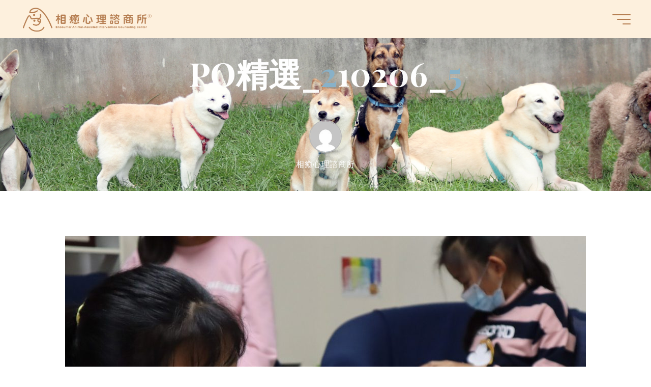

--- FILE ---
content_type: text/html; charset=UTF-8
request_url: https://www.healingdogpsystudio.com/2021-2/po%E7%B2%BE%E9%81%B8_210206_5/
body_size: 20168
content:
<!DOCTYPE html>
<html dir="ltr" lang="zh-TW" prefix="og: https://ogp.me/ns#">
<head>
<meta name="viewport" content="width=device-width, user-scalable=yes, initial-scale=1.0">
<meta http-equiv="X-UA-Compatible" content="IE=edge" /><meta charset="UTF-8">
<link rel="profile" href="https://gmpg.org/xfn/11">
<title>PO精選_210206_5 | 相癒心理諮商所</title>
	<style>img:is([sizes="auto" i], [sizes^="auto," i]) { contain-intrinsic-size: 3000px 1500px }</style>
	
		<!-- All in One SEO 4.9.3 - aioseo.com -->
	<meta name="robots" content="max-image-preview:large" />
	<meta name="author" content="相癒心理諮商所"/>
	<link rel="canonical" href="https://www.healingdogpsystudio.com/2021-2/po%e7%b2%be%e9%81%b8_210206_5/" />
	<meta name="generator" content="All in One SEO (AIOSEO) 4.9.3" />
		<meta property="og:locale" content="zh_TW" />
		<meta property="og:site_name" content="相癒心理諮商所 | 以心理目標為導向的動物輔助介入專業單位" />
		<meta property="og:type" content="article" />
		<meta property="og:title" content="PO精選_210206_5 | 相癒心理諮商所" />
		<meta property="og:url" content="https://www.healingdogpsystudio.com/2021-2/po%e7%b2%be%e9%81%b8_210206_5/" />
		<meta property="og:image" content="https://www.healingdogpsystudio.com/wp-content/uploads/2025/01/LOGO橫米2.png" />
		<meta property="og:image:secure_url" content="https://www.healingdogpsystudio.com/wp-content/uploads/2025/01/LOGO橫米2.png" />
		<meta property="article:published_time" content="2021-03-29T02:47:11+00:00" />
		<meta property="article:modified_time" content="2021-03-29T02:47:11+00:00" />
		<meta name="twitter:card" content="summary" />
		<meta name="twitter:title" content="PO精選_210206_5 | 相癒心理諮商所" />
		<meta name="twitter:image" content="https://www.healingdogpsystudio.com/wp-content/uploads/2025/01/LOGO橫米2.png" />
		<script type="application/ld+json" class="aioseo-schema">
			{"@context":"https:\/\/schema.org","@graph":[{"@type":"BreadcrumbList","@id":"https:\/\/www.healingdogpsystudio.com\/2021-2\/po%e7%b2%be%e9%81%b8_210206_5\/#breadcrumblist","itemListElement":[{"@type":"ListItem","@id":"https:\/\/www.healingdogpsystudio.com#listItem","position":1,"name":"\u4e3b\u9801","item":"https:\/\/www.healingdogpsystudio.com","nextItem":{"@type":"ListItem","@id":"https:\/\/www.healingdogpsystudio.com\/2021-2\/po%e7%b2%be%e9%81%b8_210206_5\/#listItem","name":"PO\u7cbe\u9078_210206_5"}},{"@type":"ListItem","@id":"https:\/\/www.healingdogpsystudio.com\/2021-2\/po%e7%b2%be%e9%81%b8_210206_5\/#listItem","position":2,"name":"PO\u7cbe\u9078_210206_5","previousItem":{"@type":"ListItem","@id":"https:\/\/www.healingdogpsystudio.com#listItem","name":"\u4e3b\u9801"}}]},{"@type":"ItemPage","@id":"https:\/\/www.healingdogpsystudio.com\/2021-2\/po%e7%b2%be%e9%81%b8_210206_5\/#itempage","url":"https:\/\/www.healingdogpsystudio.com\/2021-2\/po%e7%b2%be%e9%81%b8_210206_5\/","name":"PO\u7cbe\u9078_210206_5 | \u76f8\u7652\u5fc3\u7406\u8aee\u5546\u6240","inLanguage":"zh-TW","isPartOf":{"@id":"https:\/\/www.healingdogpsystudio.com\/#website"},"breadcrumb":{"@id":"https:\/\/www.healingdogpsystudio.com\/2021-2\/po%e7%b2%be%e9%81%b8_210206_5\/#breadcrumblist"},"author":{"@id":"https:\/\/www.healingdogpsystudio.com\/author\/admin\/#author"},"creator":{"@id":"https:\/\/www.healingdogpsystudio.com\/author\/admin\/#author"},"datePublished":"2021-03-29T10:47:11+08:00","dateModified":"2021-03-29T10:47:11+08:00"},{"@type":"Organization","@id":"https:\/\/www.healingdogpsystudio.com\/#organization","name":"\u76f8\u7652\u5fc3\u7406\u8aee\u5546\u6240","description":"\u4ee5\u5fc3\u7406\u76ee\u6a19\u70ba\u5c0e\u5411\u7684\u52d5\u7269\u8f14\u52a9\u4ecb\u5165\u5c08\u696d\u55ae\u4f4d","url":"https:\/\/www.healingdogpsystudio.com\/","logo":{"@type":"ImageObject","url":"https:\/\/www.healingdogpsystudio.com\/wp-content\/uploads\/2025\/01\/LOGO\u6a6b\u7c732.png","@id":"https:\/\/www.healingdogpsystudio.com\/2021-2\/po%e7%b2%be%e9%81%b8_210206_5\/#organizationLogo","width":2268,"height":450},"image":{"@id":"https:\/\/www.healingdogpsystudio.com\/2021-2\/po%e7%b2%be%e9%81%b8_210206_5\/#organizationLogo"}},{"@type":"Person","@id":"https:\/\/www.healingdogpsystudio.com\/author\/admin\/#author","url":"https:\/\/www.healingdogpsystudio.com\/author\/admin\/","name":"\u76f8\u7652\u5fc3\u7406\u8aee\u5546\u6240","image":{"@type":"ImageObject","@id":"https:\/\/www.healingdogpsystudio.com\/2021-2\/po%e7%b2%be%e9%81%b8_210206_5\/#authorImage","url":"https:\/\/secure.gravatar.com\/avatar\/b924c8328b03fa4144a42d13d87c34dd?s=96&d=mm&r=g","width":96,"height":96,"caption":"\u76f8\u7652\u5fc3\u7406\u8aee\u5546\u6240"}},{"@type":"WebSite","@id":"https:\/\/www.healingdogpsystudio.com\/#website","url":"https:\/\/www.healingdogpsystudio.com\/","name":"\u76f8\u7652\u5fc3\u7406\u8aee\u5546\u6240","description":"\u4ee5\u5fc3\u7406\u76ee\u6a19\u70ba\u5c0e\u5411\u7684\u52d5\u7269\u8f14\u52a9\u4ecb\u5165\u5c08\u696d\u55ae\u4f4d","inLanguage":"zh-TW","publisher":{"@id":"https:\/\/www.healingdogpsystudio.com\/#organization"}}]}
		</script>
		<!-- All in One SEO -->

<link rel='dns-prefetch' href='//fonts.googleapis.com' />
<link rel="alternate" type="application/rss+xml" title="訂閱《相癒心理諮商所》&raquo; 資訊提供" href="https://www.healingdogpsystudio.com/feed/" />
<link rel="alternate" type="application/rss+xml" title="訂閱《相癒心理諮商所》&raquo; 留言的資訊提供" href="https://www.healingdogpsystudio.com/comments/feed/" />
<link rel="alternate" type="application/rss+xml" title="訂閱《相癒心理諮商所 》&raquo;〈PO精選_210206_5〉留言的資訊提供" href="https://www.healingdogpsystudio.com/2021-2/po%e7%b2%be%e9%81%b8_210206_5/feed/" />
<script>
window._wpemojiSettings = {"baseUrl":"https:\/\/s.w.org\/images\/core\/emoji\/15.0.3\/72x72\/","ext":".png","svgUrl":"https:\/\/s.w.org\/images\/core\/emoji\/15.0.3\/svg\/","svgExt":".svg","source":{"concatemoji":"https:\/\/www.healingdogpsystudio.com\/wp-includes\/js\/wp-emoji-release.min.js?ver=6.7.4"}};
/*! This file is auto-generated */
!function(i,n){var o,s,e;function c(e){try{var t={supportTests:e,timestamp:(new Date).valueOf()};sessionStorage.setItem(o,JSON.stringify(t))}catch(e){}}function p(e,t,n){e.clearRect(0,0,e.canvas.width,e.canvas.height),e.fillText(t,0,0);var t=new Uint32Array(e.getImageData(0,0,e.canvas.width,e.canvas.height).data),r=(e.clearRect(0,0,e.canvas.width,e.canvas.height),e.fillText(n,0,0),new Uint32Array(e.getImageData(0,0,e.canvas.width,e.canvas.height).data));return t.every(function(e,t){return e===r[t]})}function u(e,t,n){switch(t){case"flag":return n(e,"\ud83c\udff3\ufe0f\u200d\u26a7\ufe0f","\ud83c\udff3\ufe0f\u200b\u26a7\ufe0f")?!1:!n(e,"\ud83c\uddfa\ud83c\uddf3","\ud83c\uddfa\u200b\ud83c\uddf3")&&!n(e,"\ud83c\udff4\udb40\udc67\udb40\udc62\udb40\udc65\udb40\udc6e\udb40\udc67\udb40\udc7f","\ud83c\udff4\u200b\udb40\udc67\u200b\udb40\udc62\u200b\udb40\udc65\u200b\udb40\udc6e\u200b\udb40\udc67\u200b\udb40\udc7f");case"emoji":return!n(e,"\ud83d\udc26\u200d\u2b1b","\ud83d\udc26\u200b\u2b1b")}return!1}function f(e,t,n){var r="undefined"!=typeof WorkerGlobalScope&&self instanceof WorkerGlobalScope?new OffscreenCanvas(300,150):i.createElement("canvas"),a=r.getContext("2d",{willReadFrequently:!0}),o=(a.textBaseline="top",a.font="600 32px Arial",{});return e.forEach(function(e){o[e]=t(a,e,n)}),o}function t(e){var t=i.createElement("script");t.src=e,t.defer=!0,i.head.appendChild(t)}"undefined"!=typeof Promise&&(o="wpEmojiSettingsSupports",s=["flag","emoji"],n.supports={everything:!0,everythingExceptFlag:!0},e=new Promise(function(e){i.addEventListener("DOMContentLoaded",e,{once:!0})}),new Promise(function(t){var n=function(){try{var e=JSON.parse(sessionStorage.getItem(o));if("object"==typeof e&&"number"==typeof e.timestamp&&(new Date).valueOf()<e.timestamp+604800&&"object"==typeof e.supportTests)return e.supportTests}catch(e){}return null}();if(!n){if("undefined"!=typeof Worker&&"undefined"!=typeof OffscreenCanvas&&"undefined"!=typeof URL&&URL.createObjectURL&&"undefined"!=typeof Blob)try{var e="postMessage("+f.toString()+"("+[JSON.stringify(s),u.toString(),p.toString()].join(",")+"));",r=new Blob([e],{type:"text/javascript"}),a=new Worker(URL.createObjectURL(r),{name:"wpTestEmojiSupports"});return void(a.onmessage=function(e){c(n=e.data),a.terminate(),t(n)})}catch(e){}c(n=f(s,u,p))}t(n)}).then(function(e){for(var t in e)n.supports[t]=e[t],n.supports.everything=n.supports.everything&&n.supports[t],"flag"!==t&&(n.supports.everythingExceptFlag=n.supports.everythingExceptFlag&&n.supports[t]);n.supports.everythingExceptFlag=n.supports.everythingExceptFlag&&!n.supports.flag,n.DOMReady=!1,n.readyCallback=function(){n.DOMReady=!0}}).then(function(){return e}).then(function(){var e;n.supports.everything||(n.readyCallback(),(e=n.source||{}).concatemoji?t(e.concatemoji):e.wpemoji&&e.twemoji&&(t(e.twemoji),t(e.wpemoji)))}))}((window,document),window._wpemojiSettings);
</script>
<style id='wp-emoji-styles-inline-css'>

	img.wp-smiley, img.emoji {
		display: inline !important;
		border: none !important;
		box-shadow: none !important;
		height: 1em !important;
		width: 1em !important;
		margin: 0 0.07em !important;
		vertical-align: -0.1em !important;
		background: none !important;
		padding: 0 !important;
	}
</style>
<link rel='stylesheet' id='wp-block-library-css' href='https://www.healingdogpsystudio.com/wp-includes/css/dist/block-library/style.min.css?ver=6.7.4' media='all' />
<link rel='stylesheet' id='aioseo/css/src/vue/standalone/blocks/table-of-contents/global.scss-css' href='https://www.healingdogpsystudio.com/wp-content/plugins/all-in-one-seo-pack/dist/Lite/assets/css/table-of-contents/global.e90f6d47.css?ver=4.9.3' media='all' />
<style id='classic-theme-styles-inline-css'>
/*! This file is auto-generated */
.wp-block-button__link{color:#fff;background-color:#32373c;border-radius:9999px;box-shadow:none;text-decoration:none;padding:calc(.667em + 2px) calc(1.333em + 2px);font-size:1.125em}.wp-block-file__button{background:#32373c;color:#fff;text-decoration:none}
</style>
<style id='global-styles-inline-css'>
:root{--wp--preset--aspect-ratio--square: 1;--wp--preset--aspect-ratio--4-3: 4/3;--wp--preset--aspect-ratio--3-4: 3/4;--wp--preset--aspect-ratio--3-2: 3/2;--wp--preset--aspect-ratio--2-3: 2/3;--wp--preset--aspect-ratio--16-9: 16/9;--wp--preset--aspect-ratio--9-16: 9/16;--wp--preset--color--black: #000000;--wp--preset--color--cyan-bluish-gray: #abb8c3;--wp--preset--color--white: #ffffff;--wp--preset--color--pale-pink: #f78da7;--wp--preset--color--vivid-red: #cf2e2e;--wp--preset--color--luminous-vivid-orange: #ff6900;--wp--preset--color--luminous-vivid-amber: #fcb900;--wp--preset--color--light-green-cyan: #7bdcb5;--wp--preset--color--vivid-green-cyan: #00d084;--wp--preset--color--pale-cyan-blue: #8ed1fc;--wp--preset--color--vivid-cyan-blue: #0693e3;--wp--preset--color--vivid-purple: #9b51e0;--wp--preset--color--accent-1: #89b2c9;--wp--preset--color--accent-2: #b47c4f;--wp--preset--color--headings: #162521;--wp--preset--color--sitetext: #707070;--wp--preset--color--sitebg: #FFFFFF;--wp--preset--gradient--vivid-cyan-blue-to-vivid-purple: linear-gradient(135deg,rgba(6,147,227,1) 0%,rgb(155,81,224) 100%);--wp--preset--gradient--light-green-cyan-to-vivid-green-cyan: linear-gradient(135deg,rgb(122,220,180) 0%,rgb(0,208,130) 100%);--wp--preset--gradient--luminous-vivid-amber-to-luminous-vivid-orange: linear-gradient(135deg,rgba(252,185,0,1) 0%,rgba(255,105,0,1) 100%);--wp--preset--gradient--luminous-vivid-orange-to-vivid-red: linear-gradient(135deg,rgba(255,105,0,1) 0%,rgb(207,46,46) 100%);--wp--preset--gradient--very-light-gray-to-cyan-bluish-gray: linear-gradient(135deg,rgb(238,238,238) 0%,rgb(169,184,195) 100%);--wp--preset--gradient--cool-to-warm-spectrum: linear-gradient(135deg,rgb(74,234,220) 0%,rgb(151,120,209) 20%,rgb(207,42,186) 40%,rgb(238,44,130) 60%,rgb(251,105,98) 80%,rgb(254,248,76) 100%);--wp--preset--gradient--blush-light-purple: linear-gradient(135deg,rgb(255,206,236) 0%,rgb(152,150,240) 100%);--wp--preset--gradient--blush-bordeaux: linear-gradient(135deg,rgb(254,205,165) 0%,rgb(254,45,45) 50%,rgb(107,0,62) 100%);--wp--preset--gradient--luminous-dusk: linear-gradient(135deg,rgb(255,203,112) 0%,rgb(199,81,192) 50%,rgb(65,88,208) 100%);--wp--preset--gradient--pale-ocean: linear-gradient(135deg,rgb(255,245,203) 0%,rgb(182,227,212) 50%,rgb(51,167,181) 100%);--wp--preset--gradient--electric-grass: linear-gradient(135deg,rgb(202,248,128) 0%,rgb(113,206,126) 100%);--wp--preset--gradient--midnight: linear-gradient(135deg,rgb(2,3,129) 0%,rgb(40,116,252) 100%);--wp--preset--font-size--small: 10px;--wp--preset--font-size--medium: 20px;--wp--preset--font-size--large: 25px;--wp--preset--font-size--x-large: 42px;--wp--preset--font-size--normal: 16px;--wp--preset--font-size--larger: 40px;--wp--preset--spacing--20: 0.44rem;--wp--preset--spacing--30: 0.67rem;--wp--preset--spacing--40: 1rem;--wp--preset--spacing--50: 1.5rem;--wp--preset--spacing--60: 2.25rem;--wp--preset--spacing--70: 3.38rem;--wp--preset--spacing--80: 5.06rem;--wp--preset--shadow--natural: 6px 6px 9px rgba(0, 0, 0, 0.2);--wp--preset--shadow--deep: 12px 12px 50px rgba(0, 0, 0, 0.4);--wp--preset--shadow--sharp: 6px 6px 0px rgba(0, 0, 0, 0.2);--wp--preset--shadow--outlined: 6px 6px 0px -3px rgba(255, 255, 255, 1), 6px 6px rgba(0, 0, 0, 1);--wp--preset--shadow--crisp: 6px 6px 0px rgba(0, 0, 0, 1);}:where(.is-layout-flex){gap: 0.5em;}:where(.is-layout-grid){gap: 0.5em;}body .is-layout-flex{display: flex;}.is-layout-flex{flex-wrap: wrap;align-items: center;}.is-layout-flex > :is(*, div){margin: 0;}body .is-layout-grid{display: grid;}.is-layout-grid > :is(*, div){margin: 0;}:where(.wp-block-columns.is-layout-flex){gap: 2em;}:where(.wp-block-columns.is-layout-grid){gap: 2em;}:where(.wp-block-post-template.is-layout-flex){gap: 1.25em;}:where(.wp-block-post-template.is-layout-grid){gap: 1.25em;}.has-black-color{color: var(--wp--preset--color--black) !important;}.has-cyan-bluish-gray-color{color: var(--wp--preset--color--cyan-bluish-gray) !important;}.has-white-color{color: var(--wp--preset--color--white) !important;}.has-pale-pink-color{color: var(--wp--preset--color--pale-pink) !important;}.has-vivid-red-color{color: var(--wp--preset--color--vivid-red) !important;}.has-luminous-vivid-orange-color{color: var(--wp--preset--color--luminous-vivid-orange) !important;}.has-luminous-vivid-amber-color{color: var(--wp--preset--color--luminous-vivid-amber) !important;}.has-light-green-cyan-color{color: var(--wp--preset--color--light-green-cyan) !important;}.has-vivid-green-cyan-color{color: var(--wp--preset--color--vivid-green-cyan) !important;}.has-pale-cyan-blue-color{color: var(--wp--preset--color--pale-cyan-blue) !important;}.has-vivid-cyan-blue-color{color: var(--wp--preset--color--vivid-cyan-blue) !important;}.has-vivid-purple-color{color: var(--wp--preset--color--vivid-purple) !important;}.has-black-background-color{background-color: var(--wp--preset--color--black) !important;}.has-cyan-bluish-gray-background-color{background-color: var(--wp--preset--color--cyan-bluish-gray) !important;}.has-white-background-color{background-color: var(--wp--preset--color--white) !important;}.has-pale-pink-background-color{background-color: var(--wp--preset--color--pale-pink) !important;}.has-vivid-red-background-color{background-color: var(--wp--preset--color--vivid-red) !important;}.has-luminous-vivid-orange-background-color{background-color: var(--wp--preset--color--luminous-vivid-orange) !important;}.has-luminous-vivid-amber-background-color{background-color: var(--wp--preset--color--luminous-vivid-amber) !important;}.has-light-green-cyan-background-color{background-color: var(--wp--preset--color--light-green-cyan) !important;}.has-vivid-green-cyan-background-color{background-color: var(--wp--preset--color--vivid-green-cyan) !important;}.has-pale-cyan-blue-background-color{background-color: var(--wp--preset--color--pale-cyan-blue) !important;}.has-vivid-cyan-blue-background-color{background-color: var(--wp--preset--color--vivid-cyan-blue) !important;}.has-vivid-purple-background-color{background-color: var(--wp--preset--color--vivid-purple) !important;}.has-black-border-color{border-color: var(--wp--preset--color--black) !important;}.has-cyan-bluish-gray-border-color{border-color: var(--wp--preset--color--cyan-bluish-gray) !important;}.has-white-border-color{border-color: var(--wp--preset--color--white) !important;}.has-pale-pink-border-color{border-color: var(--wp--preset--color--pale-pink) !important;}.has-vivid-red-border-color{border-color: var(--wp--preset--color--vivid-red) !important;}.has-luminous-vivid-orange-border-color{border-color: var(--wp--preset--color--luminous-vivid-orange) !important;}.has-luminous-vivid-amber-border-color{border-color: var(--wp--preset--color--luminous-vivid-amber) !important;}.has-light-green-cyan-border-color{border-color: var(--wp--preset--color--light-green-cyan) !important;}.has-vivid-green-cyan-border-color{border-color: var(--wp--preset--color--vivid-green-cyan) !important;}.has-pale-cyan-blue-border-color{border-color: var(--wp--preset--color--pale-cyan-blue) !important;}.has-vivid-cyan-blue-border-color{border-color: var(--wp--preset--color--vivid-cyan-blue) !important;}.has-vivid-purple-border-color{border-color: var(--wp--preset--color--vivid-purple) !important;}.has-vivid-cyan-blue-to-vivid-purple-gradient-background{background: var(--wp--preset--gradient--vivid-cyan-blue-to-vivid-purple) !important;}.has-light-green-cyan-to-vivid-green-cyan-gradient-background{background: var(--wp--preset--gradient--light-green-cyan-to-vivid-green-cyan) !important;}.has-luminous-vivid-amber-to-luminous-vivid-orange-gradient-background{background: var(--wp--preset--gradient--luminous-vivid-amber-to-luminous-vivid-orange) !important;}.has-luminous-vivid-orange-to-vivid-red-gradient-background{background: var(--wp--preset--gradient--luminous-vivid-orange-to-vivid-red) !important;}.has-very-light-gray-to-cyan-bluish-gray-gradient-background{background: var(--wp--preset--gradient--very-light-gray-to-cyan-bluish-gray) !important;}.has-cool-to-warm-spectrum-gradient-background{background: var(--wp--preset--gradient--cool-to-warm-spectrum) !important;}.has-blush-light-purple-gradient-background{background: var(--wp--preset--gradient--blush-light-purple) !important;}.has-blush-bordeaux-gradient-background{background: var(--wp--preset--gradient--blush-bordeaux) !important;}.has-luminous-dusk-gradient-background{background: var(--wp--preset--gradient--luminous-dusk) !important;}.has-pale-ocean-gradient-background{background: var(--wp--preset--gradient--pale-ocean) !important;}.has-electric-grass-gradient-background{background: var(--wp--preset--gradient--electric-grass) !important;}.has-midnight-gradient-background{background: var(--wp--preset--gradient--midnight) !important;}.has-small-font-size{font-size: var(--wp--preset--font-size--small) !important;}.has-medium-font-size{font-size: var(--wp--preset--font-size--medium) !important;}.has-large-font-size{font-size: var(--wp--preset--font-size--large) !important;}.has-x-large-font-size{font-size: var(--wp--preset--font-size--x-large) !important;}
:where(.wp-block-post-template.is-layout-flex){gap: 1.25em;}:where(.wp-block-post-template.is-layout-grid){gap: 1.25em;}
:where(.wp-block-columns.is-layout-flex){gap: 2em;}:where(.wp-block-columns.is-layout-grid){gap: 2em;}
:root :where(.wp-block-pullquote){font-size: 1.5em;line-height: 1.6;}
</style>
<link rel='stylesheet' id='dashicons-css' href='https://www.healingdogpsystudio.com/wp-includes/css/dashicons.min.css?ver=6.7.4' media='all' />
<link rel='stylesheet' id='everest-forms-general-css' href='https://www.healingdogpsystudio.com/wp-content/plugins/everest-forms/assets/css/everest-forms.css?ver=3.4.1' media='all' />
<link rel='stylesheet' id='jquery-intl-tel-input-css' href='https://www.healingdogpsystudio.com/wp-content/plugins/everest-forms/assets/css/intlTelInput.css?ver=3.4.1' media='all' />
<link rel='stylesheet' id='bravada-themefonts-css' href='https://www.healingdogpsystudio.com/wp-content/themes/bravada/resources/fonts/fontfaces.css?ver=1.1.4' media='all' />
<link rel='stylesheet' id='bravada-googlefonts-css' href='//fonts.googleapis.com/css?family=Muli%3A%7CPlayfair+Display%3A%7CMuli%3A100%2C200%2C300%2C400%2C500%2C600%2C700%2C800%2C900%7CMuli%3A700%7CMuli%3A600%7CPlayfair+Display%3A700%7CPlayfair+Display%3A300%7CPlayfair+Display%3A400&#038;ver=1.1.4' media='all' />
<link rel='stylesheet' id='bravada-main-css' href='https://www.healingdogpsystudio.com/wp-content/themes/bravada/style.css?ver=1.1.4' media='all' />
<style id='bravada-main-inline-css'>
 body:not(.bravada-landing-page) #container, #colophon-inside, .footer-inside, #breadcrumbs-container-inside { margin: 0 auto; max-width: 1240px; } body:not(.bravada-landing-page) #container { max-width: calc( 1240px - 4em ); } #primary { width: 320px; } #secondary { width: 320px; } #container.one-column .main { width: 100%; } #container.two-columns-right #secondary { float: right; } #container.two-columns-right .main, .two-columns-right #breadcrumbs { width: calc( 100% - 320px ); float: left; } #container.two-columns-left #primary { float: left; } #container.two-columns-left .main, .two-columns-left #breadcrumbs { width: calc( 100% - 320px ); float: right; } #container.three-columns-right #primary, #container.three-columns-left #primary, #container.three-columns-sided #primary { float: left; } #container.three-columns-right #secondary, #container.three-columns-left #secondary, #container.three-columns-sided #secondary { float: left; } #container.three-columns-right #primary, #container.three-columns-left #secondary { margin-left: 0%; margin-right: 0%; } #container.three-columns-right .main, .three-columns-right #breadcrumbs { width: calc( 100% - 640px ); float: left; } #container.three-columns-left .main, .three-columns-left #breadcrumbs { width: calc( 100% - 640px ); float: right; } #container.three-columns-sided #secondary { float: right; } #container.three-columns-sided .main, .three-columns-sided #breadcrumbs { width: calc( 100% - 640px ); float: right; } .three-columns-sided #breadcrumbs { margin: 0 calc( 0% + 320px ) 0 -1920px; } #site-text { clip: rect(1px, 1px, 1px, 1px); height: 1px; overflow: hidden; position: absolute !important; width: 1px; word-wrap: normal !important; } html { font-family: Muli; font-size: 16px; font-weight: 400; line-height: 1.8; ; } #site-title { font-family: Muli; font-size: 1em; font-weight: 700; } #site-text { ; } nav#mobile-menu #mobile-nav a { font-family: Muli; font-size: 1em; font-weight: 600; font-size: clamp(1.3rem, 2vw, 1em); ; } nav#mobile-menu #mobile-nav ul.sub-menu a { font-size: clamp(1.1rem, 1.6vw, 0.8em); } nav#mobile-menu input[type=search] { font-family: Muli; } .widget-title, #comments-title, #reply-title, .related-posts .related-main-title, .main .author-info .page-title { font-family: Playfair Display; font-size: 1.2em; font-weight: 700; line-height: 2; margin-bottom: 0.5em; ; } .widget-title::after, #comments-title::after, #reply-title::after, .related-posts .related-main-title::after { margin-bottom: 0.5em; } .widget-container { font-family: Muli; font-size: 1em; font-weight: 400; } .widget-container ul li { line-height: 1.8; ; } .entry-title, .main .page-title { font-family: Playfair Display; font-size: 1.7em; font-weight: 700; ; } body:not(.single) .entry-meta > span { font-family: Playfair Display; font-size: 1em; font-weight: 300; ; } /* single post titles/metas */ #header-page-title .entry-title, .singular-title, .lp-staticslider .staticslider-caption-title, .seriousslider-theme .seriousslider-caption-title { font-family: Playfair Display; font-size: 5em; font-weight: 700; font-size: clamp(2.5em, 5vw, 5em ); line-height: 1.3; ; } .single .entry-meta > span { font-family: Playfair Display; font-size: 2em; font-weight: 400; ; } h1 { font-size: 2.33em; } h2 { font-size: 2.06em; } h3 { font-size: 1.79em; } h4 { font-size: 1.52em; } h5 { font-size: 1.25em; } h6 { font-size: 0.98em; } h1, h2, h3, h4 { font-family: Playfair Display; font-weight: 700; ; } .entry-content h1, .entry-summary h1, .entry-content h2, .entry-summary h2, .entry-content h3, .entry-summary h3, .entry-content h4, .entry-summary h4, .entry-content h5, .entry-summary h5, .entry-content h6, .entry-summary h6 { line-height: 1.2; margin-bottom: 0.5em; } .lp-section-header .lp-section-desc, .lp-box-title, .lp-tt-title, #nav-fixed a + a, #nav-below span, .lp-blocks.lp-blocks1 .lp-block .lp-block-readmore { font-family: Playfair Display; } .lp-section-header .lp-section-title { font-family: Muli; } blockquote cite { font-family: Muli; } :root { --bravada-accent-1: #89b2c9; --bravada-accent-2: #b47c4f; } .bravada-accent-1 { color: #89b2c9; } .bravada-accent-2 { color: #b47c4f; } .bravada-accent-1-bg { background-color: #89b2c9; } .bravada-accent-2-bg { background-color: #b47c4f; } body { color: #707070; background-color: #ffffff; } .lp-staticslider .staticslider-caption-text a { color: #fdf0dd; } #site-header-main, .menu-search-animated .searchform input[type="search"], #access .menu-search-animated .searchform, .site-header-bottom-fixed, .bravada-over-menu .site-header-bottom.header-fixed .site-header-bottom-fixed { background-color: #fdf0dd; } .bravada-over-menu .site-header-bottom-fixed { background: transparent; } .bravada-over-menu .header-fixed.site-header-bottom #site-title a, .bravada-over-menu .header-fixed.site-header-bottom #site-description { color: #89b2c9; } .bravada-over-menu #site-title a, .bravada-over-menu #site-description, .bravada-over-menu #access > div > ul > li, .bravada-over-menu #access > div > ul > li > a, .bravada-over-menu .site-header-bottom:not(.header-fixed) #nav-toggle, #breadcrumbs-container span, #breadcrumbs-container a, #breadcrumbs-container i { color: #fdf0dd; } #bmobile #site-title a { color: #89b2c9; } #site-title a::before { background: #89b2c9; } body:not(.bravada-over-menu) .site-header-bottom #site-title a::before, .bravada-over-menu .header-fixed.site-header-bottom #site-title a::before { background: #b47c4f; } body:not(.bravada-over-menu) .site-header-bottom #site-title a:hover { color: #89b2c9; } #site-title a:hover::before { background: #b47c4f; } #access > div > ul > li, #access > div > ul > li > a, .bravada-over-menu .header-fixed.site-header-bottom #access > div > ul > li:not([class*='current']), .bravada-over-menu .header-fixed.site-header-bottom #access > div > ul > li:not([class*='current']) > a { color: #b47c4f; } .hamburger span { background-color: #b47c4f; } #mobile-menu, nav#mobile-menu #mobile-nav a { color: #b47c4f; } nav#mobile-menu #mobile-nav > li.current_page_item > a, nav#mobile-menu #mobile-nav > li.current-menu-item > a, nav#mobile-menu #mobile-nav > li.current_page_ancestor > a, nav#mobile-menu #mobile-nav > li.current-menu-ancestor > a, nav#mobile-menu #mobile-nav a:hover { color: #89b2c9; } nav#mobile-menu { color: #b47c4f; background-color: #fdf0dd; } #mobile-nav .searchform input[type="search"] { border-color: #b47c4f; } .burgermenu-active.bravada-over-menu .site-header-bottom.header-fixed .site-header-bottom-fixed { background-color: transparent; } .burgermenu-active.bravada-over-menu .site-header-bottom .hamburger span { background-color: #b47c4f; } .bravada-over-menu:not(.burgermenu-active) .site-header-bottom:not(.header-fixed) .hamburger span { background-color: #fdf0dd; } .bravada-over-menu .header-fixed.site-header-bottom .side-section-element.widget_cryout_socials a:hover::before, .side-section-element.widget_cryout_socials a:hover::before { color: #fdf0dd; } #access ul.sub-menu li a, #access ul.children li a, .topmenu ul li a { color: #b47c4f; } #access ul.sub-menu li a, #access ul.children li a { background-color: #fdf0dd; } #access ul.sub-menu li a:hover, #access ul.children li a:hover { color: #89b2c9; } #access > div > ul > li.current_page_item > a, #access > div > ul > li.current-menu-item > a, #access > div > ul > li.current_page_ancestor > a, #access > div > ul > li.current-menu-ancestor > a, .bravada-over-menu .header-fixed.site-header-bottom #access > div > ul > li > a { color: #fdf0dd; } #access ul.children > li.current_page_item > a, #access ul.sub-menu > li.current-menu-item > a, #access ul.children > li.current_page_ancestor > a, #access ul.sub-menu > li.current-menu-ancestor > a { opacity: 0.95; } #access > div > ul ul > li a:not(:only-child)::after { border-left-color: #fdf0dd; } #access > div > ul > li > ul::before { border-bottom-color: #fdf0dd; } #access ul li.special1 > a { background-color: #eee1ce; } #access ul li.special2 > a { background-color: #b47c4f; color: #fdf0dd; } #access ul li.accent1 > a { background-color: #89b2c9; color: #fdf0dd; } #access ul li.accent2 > a { background-color: #b47c4f; color: #fdf0dd; } #access ul li.accent1 > a:hover, #access ul li.accent2 > a:hover { color: #fdf0dd; } #access > div > ul > li.accent1 > a > span::before, #access > div > ul > li.accent2 > a > span::before { background-color: #fdf0dd; } article.hentry, body:not(.blog):not(.page-template-template-blog):not(.archive):not(.search) #container:not(.bravada-landing-page) .main, body.bravada-boxed-layout:not(.bravada-landing-page) #container { background-color: #FFFFFF; } .pagination span { color: #b47c4f; } .pagination a:hover { background-color: #89b2c9; color: #FFFFFF; } #header-overlay, .lp-staticslider::after, .seriousslider-theme .item::after { background-color: #ffffff; background: -webkit-linear-gradient( 90deg, #ffffff 0%, #fdf0dd 100%); background: linear-gradient( 0deg, #ffffff 0%, #fdf0dd 100%); opacity: 0; pointer-events: none; } #header-page-title #header-page-title-inside, #header-page-title .entry-title, #header-page-title .entry-meta span, #header-page-title .entry-meta a, #header-page-title .entry-meta time, #header-page-title .entry-meta .icon-metas::before, #header-page-title .byline, #header-page-title #breadcrumbs-nav, .lp-staticslider .staticslider-caption-inside, .seriousslider-theme .seriousslider-caption-inside { color: #ffffff; } #primary .widget-container { background-color: #fdf0dd; border-color: #ecdfcc; padding: 1.5em 2.5em; } @media (max-width: 1024px) { .cryout #container #primary .widget-container { padding: 1em; } } #secondary .widget-container { background-color: #fdf0dd; border-color: #ecdfcc; padding: 1.5em 2.5em; } @media (max-width: 1024px) { .cryout #container #secondary .widget-container { padding: 1em; } } #colophon, #footer { background-color: #89b2c9; color: #ffffff; } .post-thumbnail-container .featured-image-overlay::before { background-color: #89b2c9; background: -webkit-gradient(linear, left top, left bottom, from(#89b2c9), to(#b47c4f)); background: linear-gradient(to bottom, #89b2c9, #b47c4f); } .post-thumbnail-container .featured-image-overlay::after { background-color: #89b2c9; background: -webkit-gradient(linear, left top, left bottom, from(#89b2c9), to(#b47c4f)); background: linear-gradient(to bottom, #b47c4f, #89b2c9); } .main #content-masonry .post-thumbnail-container:hover + .entry-after-image .entry-title a { color: #89b2c9; } @media (max-width: 720px) { .bravada-magazine-one .main #content-masonry .post-thumbnail-container + .entry-after-image { background-color: #FFFFFF; } } .entry-title a:active, .entry-title a:hover { color: #89b2c9; } span.entry-format { color: #89b2c9; } .main #content-masonry .format-link .entry-content a { background-color: #89b2c9; color: #FFFFFF; } .main #content-masonry .format-link::after { color: #FFFFFF; } .cryout article.hentry.format-image, .cryout article.hentry.format-audio, .cryout article.hentry.format-video { background-color: #ffffff; } .format-aside, .format-quote { border-color: #eeeeee; } .single .author-info { border-color: #eeeeee; } .entry-content h5, .entry-content h6, .lp-text-content h5, .lp-text-content h6 { color: #b47c4f; } .entry-content blockquote::before, .entry-content blockquote::after { color: rgba(112,112,112,0.2); } .entry-content h1, .entry-content h2, .entry-content h3, .entry-content h4, .lp-text-content h1, .lp-text-content h2, .lp-text-content h3, .lp-text-content h4 { color: #162521; } .entry-title, .page-title { color: #162521; } a { color: #89b2c9; } a:hover, .widget-area a, .entry-meta span a:hover, .comments-link a { color: #b47c4f; } .comments-link a:hover, .widget-area a:hover { color: #89b2c9; } .socials a::before, .socials a:hover::before { color: #89b2c9; } .socials a::after, .socials a:hover::after { color: #b47c4f; } .bravada-normalizedtags #content .tagcloud a { color: #FFFFFF; background-color: #89b2c9; } .bravada-normalizedtags #content .tagcloud a:hover { background-color: #b47c4f; } #nav-fixed i { background-color: #dbdbdb; } #nav-fixed .nav-next:hover i, #nav-fixed .nav-previous:hover i { background-color: #b47c4f; } #nav-fixed a:hover + a, #nav-fixed a + a:hover { background-color: rgba(180,124,79,1); } #nav-fixed i, #nav-fixed span { color: #FFFFFF; } button#toTop i::before { color: #89b2c9; } button#toTop i::after { color: #b47c4f; } @media (max-width: 800px) { .cryout #footer-bottom .footer-inside { padding-top: 2.5em; } .cryout .footer-inside a#toTop { background-color: #89b2c9; color: #ffffff; } .cryout .footer-inside a#toTop:hover { opacity: 0.8;} } .entry-meta .icon-metas:before { color: #b5b5b5; } #site-title span a::before { width: calc(100% - 1.2em); } .bravada-caption-one .main .wp-caption .wp-caption-text { border-bottom-color: #eeeeee; } .bravada-caption-two .main .wp-caption .wp-caption-text { background-color: #f5f5f5; } .bravada-image-one .entry-content img[class*="align"], .bravada-image-one .entry-summary img[class*="align"], .bravada-image-two .entry-content img[class*='align'], .bravada-image-two .entry-summary img[class*='align'] { border-color: #eeeeee; } .bravada-image-five .entry-content img[class*='align'], .bravada-image-five .entry-summary img[class*='align'] { border-color: #89b2c9; } .entry-summary .excerpt-fade { background-image: linear-gradient(to left, #FFFFFF, transparent); } /* diffs */ span.edit-link a.post-edit-link, span.edit-link a.post-edit-link:hover, span.edit-link .icon-edit:before { color: #707070; } .searchform { border-color: #ebebeb; } .entry-meta span, .entry-meta a, .entry-utility span, .entry-utility a, .entry-meta time, #breadcrumbs-nav { color: #a7a7a7; } .main #content-masonry .post-thumbnail-container span.bl_categ, .main #content-masonry .post-thumbnail-container .comments-link { background-color: #FFFFFF; } .footermenu ul li span.sep { color: #89b2c9; } .entry-meta a::after, .entry-utility a::after { background: #b47c4f; } #header-page-title .category-metas a { color: #89b2c9; } .entry-meta .author:hover .avatar { border-color: #89b2c9; } .animated-title span.cry-single.animated-letter, .animated-title span.cry-double.animated-letter { color: #89b2c9; } span.entry-sticky { color: #b47c4f; } #commentform { } code, #nav-below .nav-previous a::before, #nav-below .nav-next a::before { background-color: #eeeeee; } #nav-below .nav-previous::after, #nav-below .nav-next::after { background-color: #89b2c9; } pre, .comment-author { border-color: #eeeeee; } .commentlist .comment-area, .commentlist .pingback { border-color: #f3f3f3; } .commentlist img.avatar { background-color: #FFFFFF; } .comment-meta a { color: #bfbfbf; } .commentlist .reply a, .commentlist .author-name, .commentlist .author-name a { background-color: #89b2c9; color: #FFFFFF; } .commentlist .reply a:hover { background-color: #b47c4f; } select, input[type], textarea { color: #707070; background-color: #f5f5f5; } .sidey select { background-color: #FFFFFF; } .searchform .searchsubmit { background: #89b2c9; } .searchform:hover .searchsubmit { background: #b47c4f; } .searchform input[type="search"], .searchform input[type="search"]:hover, .searchform input[type="search"]:focus { background-color: #FFFFFF; } input[type]:hover, textarea:hover, select:hover, input[type]:focus, textarea:focus, select:focus { border-color: #dcdcdc; } button, input[type="button"], input[type="submit"], input[type="reset"] { background-color: #89b2c9; color: #FFFFFF; } button:hover, input[type="button"]:hover, input[type="submit"]:hover, input[type="reset"]:hover { background-color: #b47c4f; } .comment-form-author input, .comment-form-email input, .comment-form-url input, .comment-form-comment textarea { background-color: #f0f0f0; } .comment-form-author input:hover, .comment-form-email input:hover, .comment-form-url input:hover, .comment-form-comment textarea:hover, .comment-form-author input:focus, .comment-form-email input:focus, .comment-form-url input:focus, .comment-form-comment textarea:focus { background-color: #89b2c9; color: #FFFFFF; } .comment-form-author, .comment-form-email { border-color: #FFFFFF; } hr { background-color: #f0f0f0; } .cryout-preloader-inside .bounce1 { background-color: #89b2c9; } .cryout-preloader-inside .bounce2 { background-color: #b47c4f; } .page-header.pad-container { background-color: #FFFFFF; } /* gutenberg */ .wp-block-image.alignwide { margin-left: calc( ( 0% + 4em ) * -1 ); margin-right: calc( ( 0% + 4em ) * -1 ); } .wp-block-image.alignwide img { width: calc( 100% + 8em ); max-width: calc( 100% + 8em ); } .has-accent-1-color, .has-accent-1-color:hover { color: #89b2c9; } .has-accent-2-color, .has-accent-2-color:hover { color: #b47c4f; } .has-headings-color, .has-headings-color:hover { color: #162521; } .has-sitetext-color, .has-sitetext-color:hover { color: #707070; } .has-sitebg-color, .has-sitebg-color:hover { color: #FFFFFF; } .has-accent-1-background-color { background-color: #89b2c9; } .has-accent-2-background-color { background-color: #b47c4f; } .has-headings-background-color { background-color: #162521; } .has-sitetext-background-color { background-color: #707070; } .has-sitebg-background-color { background-color: #FFFFFF; } .has-small-font-size { font-size: 13px; } .has-regular-font-size { font-size: 16px; } .has-large-font-size { font-size: 19px; } .has-larger-font-size { font-size: 23px; } .has-huge-font-size { font-size: 23px; } /* woocommerce */ .woocommerce-thumbnail-container .woocommerce-buttons-container a, .woocommerce-page #respond input#submit.alt, .woocommerce a.button.alt, .woocommerce-page button.button.alt, .woocommerce input.button.alt, .woocommerce #respond input#submit, .woocommerce a.button, .woocommerce button.button, .woocommerce input.button { } .woocommerce ul.products li.product .woocommerce-loop-category__title, .woocommerce ul.products li.product .woocommerce-loop-product__title, .woocommerce ul.products li.product h3, .woocommerce div.product .product_title, .woocommerce .woocommerce-tabs h2 { font-family: Muli; } .woocommerce ul.products li.product .woocommerce-loop-category__title, .woocommerce ul.products li.product .woocommerce-loop-product__title, .woocommerce ul.products li.product h3, .woocommerce .star-rating { color: #b47c4f; } .woocommerce #respond input#submit, .woocommerce a.button, .woocommerce button.button, .woocommerce input.button { background-color: #89b2c9; color: #FFFFFF; line-height: 1.8; } .woocommerce #respond input#submit:hover, .woocommerce a.button:hover, .woocommerce button.button:hover, .woocommerce input.button:hover { background-color: #b47c4f; color: #FFFFFF; } .woocommerce-page #respond input#submit.alt, .woocommerce a.button.alt, .woocommerce-page button.button.alt, .woocommerce input.button.alt { color: #89b2c9; line-height: 1.8; } .woocommerce-page #respond input#submit.alt::after, .woocommerce a.button.alt::after, .woocommerce-page button.button.alt::after, .woocommerce input.button.alt::after { content: ""; position: absolute; left: 0; top: 0; width: 100%; height: 100%; outline: 2px solid; -webkit-transition: .3s ease all; transition: .3s ease all; } .woocommerce-page #respond input#submit.alt:hover::after, .woocommerce a.button.alt:hover::after, .woocommerce-page button.button.alt:hover::after, .woocommerce input.button.alt:hover::after { opacity: 0; -webkit-transform: scale(1.2, 1.4); transform: scale(1.2, 1.4); } .woocommerce-page #respond input#submit.alt:hover, .woocommerce a.button.alt:hover, .woocommerce-page button.button.alt:hover, .woocommerce input.button.alt:hover { color: #b47c4f; } .woocommerce div.product .woocommerce-tabs ul.tabs li.active { border-bottom-color: #FFFFFF; } .woocommerce #respond input#submit.alt.disabled, .woocommerce #respond input#submit.alt.disabled:hover, .woocommerce #respond input#submit.alt:disabled, .woocommerce #respond input#submit.alt:disabled:hover, .woocommerce #respond input#submit.alt[disabled]:disabled, .woocommerce #respond input#submit.alt[disabled]:disabled:hover, .woocommerce a.button.alt.disabled, .woocommerce a.button.alt.disabled:hover, .woocommerce a.button.alt:disabled, .woocommerce a.button.alt:disabled:hover, .woocommerce a.button.alt[disabled]:disabled, .woocommerce a.button.alt[disabled]:disabled:hover, .woocommerce button.button.alt.disabled, .woocommerce button.button.alt.disabled:hover, .woocommerce button.button.alt:disabled, .woocommerce button.button.alt:disabled:hover, .woocommerce button.button.alt[disabled]:disabled, .woocommerce button.button.alt[disabled]:disabled:hover, .woocommerce input.button.alt.disabled, .woocommerce input.button.alt.disabled:hover, .woocommerce input.button.alt:disabled, .woocommerce input.button.alt:disabled:hover, .woocommerce input.button.alt[disabled]:disabled, .woocommerce input.button.alt[disabled]:disabled:hover { background-color: #b47c4f; color: #fff; } .woocommerce div.product .product_title, .woocommerce ul.products li.product .price, .woocommerce div.product p.price, .woocommerce div.product span.price { color: #b47c4f} .woocommerce .quantity .qty { background-color: #eeeeee; } .woocommerce-checkout #payment { background: #f5f5f5; } .woocommerce .widget_price_filter .ui-slider .ui-slider-handle { background: #b47c4f; } .woocommerce div.product .products > h2, .woocommerce .cart-collaterals h2 { font-family: Playfair Display; font-size: 1.2em; font-weight: 700; line-height: 2; ; } .woocommerce div.product .products > h2::after, .woocommerce .cart-collaterals h2::after { background-color: #89b2c9 ; } .main .entry-content, .main .entry-summary { text-align: inherit; } .main p, .main ul, .main ol, .main dd, .main pre, .main hr { margin-bottom: 1em; } .main .entry-content p { text-indent: 0em; } .main a.post-featured-image { background-position: center center; } #header-widget-area { width: 33%; right: 10px; } .bravada-striped-table .main thead th, .bravada-bordered-table .main thead th, .bravada-striped-table .main td, .bravada-striped-table .main th, .bravada-bordered-table .main th, .bravada-bordered-table .main td { border-color: #e9e9e9; } .bravada-clean-table .main th, .bravada-striped-table .main tr:nth-child(even) td, .bravada-striped-table .main tr:nth-child(even) th { background-color: #f8f8f8; } .bravada-cropped-featured .main .post-thumbnail-container { height: 300px; } .bravada-responsive-featured .main .post-thumbnail-container { max-height: 300px; height: auto; } article.hentry .article-inner, #content-masonry article.hentry .article-inner { padding: 0%; } .site-header-bottom { height:75px; } .site-header-bottom .site-header-inside { height:75px; } .menu-search-animated, .menu-burger, #sheader-container, .identity, #nav-toggle { height: 75px; line-height: 75px; } #access div > ul > li > a, #access ul li[class*="icon"]::before { line-height:75px; } nav#mobile-menu { padding-top: 85px; } body.admin-bar nav#mobile-menu { padding-top: 117px; } #branding { height: 75px; } .bravada-responsive-headerimage #masthead #header-image-main-inside { max-height: 300px; } .bravada-cropped-headerimage #masthead #header-image-main-inside { height: 300px; } .bravada-landing-page .lp-blocks-inside, .bravada-landing-page .lp-boxes-inside, .bravada-landing-page .lp-text-inside, .bravada-landing-page .lp-posts-inside, .bravada-landing-page .lp-page-inside, .bravada-landing-page .lp-section-header, .bravada-landing-page .content-widget { max-width: 1240px; } @media (min-width: 960px) { .bravada-landing-page .lp-blocks.lp-blocks1 .lp-blocks-inside { max-width: calc(1240px - 5em); background-color: #FFFFFF; } } #header-page-title #header-page-title-inside, .lp-staticslider .staticslider-caption, .seriousslider.seriousslider-theme .seriousslider-caption { max-width: 1240px; max-width: 85%; padding-top: 85px; } @media (max-width: 1024px) { #header-page-title #header-page-title-inside, .lp-staticslider .staticslider-caption, .seriousslider.seriousslider-theme .seriousslider-caption { max-width: 100%; } } .bravada-landing-page .content-widget { margin: 0 auto; } a.staticslider-button, .seriousslider-theme .seriousslider-caption-buttons a { background-color: #89b2c9; } a.staticslider-button:hover, .seriousslider-theme .seriousslider-caption-buttons a:hover { background-color: #b47c4f; } .bravada-landing-page #header-image-main-inside { display: block; } .widget-title, #comments-title, #reply-title, .related-posts .related-main-title, .main .page-title, #nav-below em, .lp-text .lp-text-title, .lp-boxes-animated .lp-box-title { background-image: linear-gradient(to bottom, rgba(137,178,201,0.4) 0%, rgba(137,178,201,0.4) 100%); } .lp-slider { background-color: #F9F7F5; } .lp-blocks { background-color: #F9F7F5; } .lp-boxes { background-color: #F8F8F8; } .lp-boxes .lp-boxes-inside::before { background-color: #89b2c9 ; } .lp-boxes ~ .lp-boxes .lp-boxes-inside::before { background-color: #b47c4f ; } .lp-boxes ~ .lp-boxes ~ .lp-boxes .lp-boxes-inside::before { background-color: #89b2c9 ; } .lp-text { background-color: #EEEBE9; } #lp-posts, #lp-page { background-color: #F3F7F6; } .lp-block { background-color: #FFFFFF; } .lp-block i[class^="blicon"]::before { color: #b47c4f; } .lp-block .lp-block-title, .lp-text .lp-text-title { color: #162521; } .lp-block .lp-block-title::after { background-color: #89b2c9; } .lp-blocks1 .lp-block i[class^="blicon"] +i[class^="blicon"]::before { color: #b47c4f; } .lp-block-readmore { color: #c0c0c0; } .lp-block-readmore:hover { color: #89b2c9; } .lp-text-title { color: #b47c4f; } .lp-text-inside .lp-text-background { background-color: #FFFFFF; } .lp-boxes .lp-box { background-color: #FFFFFF; } .lp-boxes-animated .box-overlay { background-color: #b47c4f; } .lp-boxes-animated .lp-box-readmore { color: #89b2c9; } .lp-boxes-static .box-overlay { background-color: #89b2c9; } .lp-box-title { color: #162521; } .lp-box-title:hover { color: #89b2c9; } .lp-boxes-1 .lp-box .lp-box-image { height: 250px; } #cryout_ajax_more_trigger, .lp-port-readmore { color: #b47c4f; } .lpbox-rnd1 { background-color: #c1c1c1; } .lpbox-rnd2 { background-color: #bcbcbc; } .lpbox-rnd3 { background-color: #b7b7b7; } .lpbox-rnd4 { background-color: #b2b2b2; } .lpbox-rnd5 { background-color: #adadad; } .lpbox-rnd6 { background-color: #a8a8a8; } .lpbox-rnd7 { background-color: #a3a3a3; } .lpbox-rnd8 { background-color: #9e9e9e; } 
</style>
<style id='akismet-widget-style-inline-css'>

			.a-stats {
				--akismet-color-mid-green: #357b49;
				--akismet-color-white: #fff;
				--akismet-color-light-grey: #f6f7f7;

				max-width: 350px;
				width: auto;
			}

			.a-stats * {
				all: unset;
				box-sizing: border-box;
			}

			.a-stats strong {
				font-weight: 600;
			}

			.a-stats a.a-stats__link,
			.a-stats a.a-stats__link:visited,
			.a-stats a.a-stats__link:active {
				background: var(--akismet-color-mid-green);
				border: none;
				box-shadow: none;
				border-radius: 8px;
				color: var(--akismet-color-white);
				cursor: pointer;
				display: block;
				font-family: -apple-system, BlinkMacSystemFont, 'Segoe UI', 'Roboto', 'Oxygen-Sans', 'Ubuntu', 'Cantarell', 'Helvetica Neue', sans-serif;
				font-weight: 500;
				padding: 12px;
				text-align: center;
				text-decoration: none;
				transition: all 0.2s ease;
			}

			/* Extra specificity to deal with TwentyTwentyOne focus style */
			.widget .a-stats a.a-stats__link:focus {
				background: var(--akismet-color-mid-green);
				color: var(--akismet-color-white);
				text-decoration: none;
			}

			.a-stats a.a-stats__link:hover {
				filter: brightness(110%);
				box-shadow: 0 4px 12px rgba(0, 0, 0, 0.06), 0 0 2px rgba(0, 0, 0, 0.16);
			}

			.a-stats .count {
				color: var(--akismet-color-white);
				display: block;
				font-size: 1.5em;
				line-height: 1.4;
				padding: 0 13px;
				white-space: nowrap;
			}
		
</style>
<script type="text/javascript">
            window._nslDOMReady = (function () {
                const executedCallbacks = new Set();
            
                return function (callback) {
                    /**
                    * Third parties might dispatch DOMContentLoaded events, so we need to ensure that we only run our callback once!
                    */
                    if (executedCallbacks.has(callback)) return;
            
                    const wrappedCallback = function () {
                        if (executedCallbacks.has(callback)) return;
                        executedCallbacks.add(callback);
                        callback();
                    };
            
                    if (document.readyState === "complete" || document.readyState === "interactive") {
                        wrappedCallback();
                    } else {
                        document.addEventListener("DOMContentLoaded", wrappedCallback);
                    }
                };
            })();
        </script><!--[if lt IE 9]>
<script src="https://www.healingdogpsystudio.com/wp-content/themes/bravada/resources/js/html5shiv.min.js?ver=1.1.4" id="bravada-html5shiv-js"></script>
<![endif]-->
<link rel="https://api.w.org/" href="https://www.healingdogpsystudio.com/wp-json/" /><link rel="alternate" title="JSON" type="application/json" href="https://www.healingdogpsystudio.com/wp-json/wp/v2/media/3949" /><link rel="EditURI" type="application/rsd+xml" title="RSD" href="https://www.healingdogpsystudio.com/xmlrpc.php?rsd" />
<meta name="generator" content="WordPress 6.7.4" />
<meta name="generator" content="Everest Forms 3.4.1" />
<link rel='shortlink' href='https://www.healingdogpsystudio.com/?p=3949' />
<link rel="alternate" title="oEmbed (JSON)" type="application/json+oembed" href="https://www.healingdogpsystudio.com/wp-json/oembed/1.0/embed?url=https%3A%2F%2Fwww.healingdogpsystudio.com%2F2021-2%2Fpo%25e7%25b2%25be%25e9%2581%25b8_210206_5%2F" />
<link rel="alternate" title="oEmbed (XML)" type="text/xml+oembed" href="https://www.healingdogpsystudio.com/wp-json/oembed/1.0/embed?url=https%3A%2F%2Fwww.healingdogpsystudio.com%2F2021-2%2Fpo%25e7%25b2%25be%25e9%2581%25b8_210206_5%2F&#038;format=xml" />
	<link rel="preconnect" href="https://fonts.googleapis.com">
	<link rel="preconnect" href="https://fonts.gstatic.com">
	<meta name="generator" content="Elementor 3.34.1; features: additional_custom_breakpoints; settings: css_print_method-external, google_font-enabled, font_display-auto">

<!-- Meta Pixel Code -->
<script type='text/javascript'>
!function(f,b,e,v,n,t,s){if(f.fbq)return;n=f.fbq=function(){n.callMethod?
n.callMethod.apply(n,arguments):n.queue.push(arguments)};if(!f._fbq)f._fbq=n;
n.push=n;n.loaded=!0;n.version='2.0';n.queue=[];t=b.createElement(e);t.async=!0;
t.src=v;s=b.getElementsByTagName(e)[0];s.parentNode.insertBefore(t,s)}(window,
document,'script','https://connect.facebook.net/en_US/fbevents.js');
</script>
<!-- End Meta Pixel Code -->
<script type='text/javascript'>var url = window.location.origin + '?ob=open-bridge';
            fbq('set', 'openbridge', '113273432926458', url);
fbq('init', '113273432926458', {}, {
    "agent": "wordpress-6.7.4-4.1.5"
})</script><script type='text/javascript'>
    fbq('track', 'PageView', []);
  </script>			<style>
				.e-con.e-parent:nth-of-type(n+4):not(.e-lazyloaded):not(.e-no-lazyload),
				.e-con.e-parent:nth-of-type(n+4):not(.e-lazyloaded):not(.e-no-lazyload) * {
					background-image: none !important;
				}
				@media screen and (max-height: 1024px) {
					.e-con.e-parent:nth-of-type(n+3):not(.e-lazyloaded):not(.e-no-lazyload),
					.e-con.e-parent:nth-of-type(n+3):not(.e-lazyloaded):not(.e-no-lazyload) * {
						background-image: none !important;
					}
				}
				@media screen and (max-height: 640px) {
					.e-con.e-parent:nth-of-type(n+2):not(.e-lazyloaded):not(.e-no-lazyload),
					.e-con.e-parent:nth-of-type(n+2):not(.e-lazyloaded):not(.e-no-lazyload) * {
						background-image: none !important;
					}
				}
			</style>
			<noscript><style>.cryout .cryout-preloader {display: none;}.cryout img[loading="lazy"] {opacity: 1;}</style></noscript>
<link rel="icon" href="https://www.healingdogpsystudio.com/wp-content/uploads/2022/05/cropped-LOGO淺底2純圖-1-32x32.jpg" sizes="32x32" />
<link rel="icon" href="https://www.healingdogpsystudio.com/wp-content/uploads/2022/05/cropped-LOGO淺底2純圖-1-192x192.jpg" sizes="192x192" />
<link rel="apple-touch-icon" href="https://www.healingdogpsystudio.com/wp-content/uploads/2022/05/cropped-LOGO淺底2純圖-1-180x180.jpg" />
<meta name="msapplication-TileImage" content="https://www.healingdogpsystudio.com/wp-content/uploads/2022/05/cropped-LOGO淺底2純圖-1-270x270.jpg" />
	<style id="egf-frontend-styles" type="text/css">
		p {} h1 {} h2 {} h3 {} h4 {} h5 {} h6 {} 	</style>
	</head>

<body class="attachment attachment-template-default single single-attachment postid-3949 attachmentid-3949 attachment-jpeg wp-custom-logo wp-embed-responsive everest-forms-no-js bravada-image-none bravada-caption-one bravada-totop-normal bravada-stripped-table bravada-fixed-menu bravada-menu-right bravada-topsection-normal bravada-cropped-headerimage bravada-responsive-featured bravada-magazine-one bravada-magazine-layout bravada-comment-placeholder bravada-comment-icons bravada-hide-page-title bravada-hide-cat-title bravada-normalizedtags bravada-animated-title bravada-lazy-noanimation bravada-article-animation-slide elementor-default elementor-kit-3108" itemscope itemtype="http://schema.org/WebPage">
			<a class="skip-link screen-reader-text" href="#main" title="Skip to content"> Skip to content </a>
	
<!-- Meta Pixel Code -->
<noscript>
<img height="1" width="1" style="display:none" alt="fbpx"
src="https://www.facebook.com/tr?id=113273432926458&ev=PageView&noscript=1" />
</noscript>
<!-- End Meta Pixel Code -->
		<div id="site-wrapper">

	<header id="masthead" class="cryout"  itemscope itemtype="http://schema.org/WPHeader">

		<div id="site-header-main">

			<div class="site-header-top">

				<div class="site-header-inside">

					<div id="header-menu"  itemscope itemtype="http://schema.org/SiteNavigationElement">
											</div><!-- #header-menu -->

				</div><!-- #site-header-inside -->

			</div><!--.site-header-top-->

						<nav id="mobile-menu" tabindex="-1">
				<div class="side-menu side-section"><ul id="mobile-nav" class=""><li class='menu-main-search menu-search-animated'>
<form role="search" method="get" class="searchform" action="https://www.healingdogpsystudio.com/">
	<label>
		<span class="screen-reader-text">Search for:</span>
		<input type="search" class="s" placeholder="Search" value="" name="s" size="10"/>
	</label>
	<button type="submit" class="searchsubmit" aria-label="Search"><i class="icon-search2"></i><i class="icon-search2"></i></button>
</form>
</li><li id="menu-item-5914" class="menu-item menu-item-type-taxonomy menu-item-object-category menu-item-5914"><a href="https://www.healingdogpsystudio.com/category/%e6%9c%80%e6%96%b0%e6%b6%88%e6%81%af/"><span>最新消息</span></a></li>
<li id="menu-item-5910" class="menu-item menu-item-type-post_type menu-item-object-page menu-item-has-children menu-item-5910"><a href="https://www.healingdogpsystudio.com/about/"><span>關於我們</span></a>
<ul class="sub-menu">
	<li id="menu-item-5909" class="menu-item menu-item-type-post_type menu-item-object-page menu-item-5909"><a href="https://www.healingdogpsystudio.com/about/origin/"><span>緣起宗旨</span></a></li>
	<li id="menu-item-5900" class="menu-item menu-item-type-post_type menu-item-object-page menu-item-5900"><a href="https://www.healingdogpsystudio.com/about/aai/"><span>動物輔助介入A.A.I.</span></a></li>
	<li id="menu-item-5902" class="menu-item menu-item-type-post_type menu-item-object-page menu-item-5902"><a href="https://www.healingdogpsystudio.com/about/team/"><span>專業團隊</span></a></li>
	<li id="menu-item-5906" class="menu-item menu-item-type-post_type menu-item-object-page menu-item-5906"><a href="https://www.healingdogpsystudio.com/about/servicemodel/"><span>服務模式</span></a></li>
	<li id="menu-item-5908" class="menu-item menu-item-type-post_type menu-item-object-page menu-item-5908"><a href="https://www.healingdogpsystudio.com/about/spaceintroduction/"><span>空間介紹</span></a></li>
	<li id="menu-item-7182" class="menu-item menu-item-type-post_type menu-item-object-page menu-item-7182"><a href="https://www.healingdogpsystudio.com/about/piu-piu-%e9%80%80%e4%bc%91%e7%b7%9a%e4%b8%8a%e5%b1%95%e8%a6%bd-%e6%88%91%e5%bf%83%e4%b8%ad%e7%9a%84piu-piu/"><span>Piu piu 退休線上展覽 – 我心中的Piu piu</span></a></li>
	<li id="menu-item-5905" class="menu-item menu-item-type-post_type menu-item-object-page menu-item-5905"><a href="https://www.healingdogpsystudio.com/about/products/"><span>暖心明信片</span></a></li>
</ul>
</li>
<li id="menu-item-8032" class="menu-item menu-item-type-post_type menu-item-object-page menu-item-has-children menu-item-8032"><a href="https://www.healingdogpsystudio.com/%e7%9b%b8%e7%99%92%e5%8d%81%e5%b9%b4/"><span>相癒十年</span></a>
<ul class="sub-menu">
	<li id="menu-item-8258" class="menu-item menu-item-type-post_type menu-item-object-page menu-item-8258"><a href="https://www.healingdogpsystudio.com/%e8%b6%b3%e8%b7%a1/"><span>足跡</span></a></li>
	<li id="menu-item-8112" class="menu-item menu-item-type-post_type menu-item-object-page menu-item-8112"><a href="https://www.healingdogpsystudio.com/%e7%9f%a5%e5%a4%9a%e5%b0%91/"><span>知多少</span></a></li>
	<li id="menu-item-8082" class="menu-item menu-item-type-post_type menu-item-object-page menu-item-8082"><a href="https://www.healingdogpsystudio.com/%e7%9b%b8%e7%99%92%e5%8d%81%e5%b9%b4/%e7%9b%b8%e7%99%92%e5%a4%a5%e4%bc%b4%e8%aa%aa/"><span>夥伴說</span></a></li>
</ul>
</li>
<li id="menu-item-5907" class="menu-item menu-item-type-post_type menu-item-object-page menu-item-5907"><a href="https://www.healingdogpsystudio.com/service/"><span>服務項目介紹與預約</span></a></li>
<li id="menu-item-5903" class="menu-item menu-item-type-post_type menu-item-object-page menu-item-has-children menu-item-5903"><a href="https://www.healingdogpsystudio.com/specialcolumn/"><span>專欄文章</span></a>
<ul class="sub-menu">
	<li id="menu-item-5912" class="menu-item menu-item-type-taxonomy menu-item-object-category menu-item-5912"><a href="https://www.healingdogpsystudio.com/category/%e7%9b%b8%e7%99%92%e5%a4%a7%e5%b0%8f%e4%ba%8b/"><span>相癒大小事</span></a></li>
	<li id="menu-item-5911" class="menu-item menu-item-type-taxonomy menu-item-object-category menu-item-5911"><a href="https://www.healingdogpsystudio.com/category/%e6%b4%bb%e5%8b%95%e7%b4%80%e9%8c%84/"><span>活動紀錄</span></a></li>
	<li id="menu-item-5913" class="menu-item menu-item-type-taxonomy menu-item-object-category menu-item-5913"><a href="https://www.healingdogpsystudio.com/category/%e7%9b%b8%e9%97%9c%e7%9f%a5%e8%ad%98/"><span>相關知識</span></a></li>
</ul>
</li>
<li id="menu-item-5901" class="menu-item menu-item-type-post_type menu-item-object-page menu-item-5901"><a href="https://www.healingdogpsystudio.com/mediacoverage/"><span>媒體報導</span></a></li>
<li id="menu-item-5904" class="menu-item menu-item-type-post_type menu-item-object-page menu-item-5904"><a href="https://www.healingdogpsystudio.com/faq/"><span>常見問題</span></a></li>
<li id="menu-item-5899" class="menu-item menu-item-type-post_type menu-item-object-page menu-item-5899"><a href="https://www.healingdogpsystudio.com/location/"><span>交通資訊</span></a></li>
<li id="menu-item-6424" class="menu-item menu-item-type-post_type menu-item-object-page menu-item-6424"><a href="https://www.healingdogpsystudio.com/%e5%be%b5%e6%89%8d%e8%a8%8a%e6%81%af/"><span>徵才資訊</span></a></li>
</ul></div>					<div class="side-socials side-section">
		<div class="widget-side-section-inner">
			<section class="side-section-element widget_cryout_socials">
				<div class="widget-socials">
									</div>
			</section>
		</div>
	</div>		<div class="side-section-widget side-section">
			<div class="widget-side-section-inner">
				<section id="block-73" class="side-section-element widget_block">
<hr class="wp-block-separator aligncenter has-text-color has-accent-2-color has-alpha-channel-opacity has-accent-2-background-color has-background is-style-wide"/>
</section><section id="block-27" class="side-section-element widget_block">
<div class="wp-block-group"><div class="wp-block-group__inner-container is-layout-flow wp-block-group-is-layout-flow">
<ul class="wp-block-social-links has-icon-color is-style-logos-only is-content-justification-center is-nowrap is-layout-flex wp-container-core-social-links-is-layout-1 wp-block-social-links-is-layout-flex"><li style="color: #89b2c9; " class="wp-social-link wp-social-link-facebook has-accent-1-color wp-block-social-link"><a rel="noopener nofollow" target="_blank" href="https://www.facebook.com/healingdogstudio/" class="wp-block-social-link-anchor"><svg width="24" height="24" viewBox="0 0 24 24" version="1.1" xmlns="http://www.w3.org/2000/svg" aria-hidden="true" focusable="false"><path d="M12 2C6.5 2 2 6.5 2 12c0 5 3.7 9.1 8.4 9.9v-7H7.9V12h2.5V9.8c0-2.5 1.5-3.9 3.8-3.9 1.1 0 2.2.2 2.2.2v2.5h-1.3c-1.2 0-1.6.8-1.6 1.6V12h2.8l-.4 2.9h-2.3v7C18.3 21.1 22 17 22 12c0-5.5-4.5-10-10-10z"></path></svg><span class="wp-block-social-link-label screen-reader-text">Facebook</span></a></li>

<li style="color: #89b2c9; " class="wp-social-link wp-social-link-instagram has-accent-1-color wp-block-social-link"><a rel="noopener nofollow" target="_blank" href="https://www.instagram.com/healingdogpsystudio/" class="wp-block-social-link-anchor"><svg width="24" height="24" viewBox="0 0 24 24" version="1.1" xmlns="http://www.w3.org/2000/svg" aria-hidden="true" focusable="false"><path d="M12,4.622c2.403,0,2.688,0.009,3.637,0.052c0.877,0.04,1.354,0.187,1.671,0.31c0.42,0.163,0.72,0.358,1.035,0.673 c0.315,0.315,0.51,0.615,0.673,1.035c0.123,0.317,0.27,0.794,0.31,1.671c0.043,0.949,0.052,1.234,0.052,3.637 s-0.009,2.688-0.052,3.637c-0.04,0.877-0.187,1.354-0.31,1.671c-0.163,0.42-0.358,0.72-0.673,1.035 c-0.315,0.315-0.615,0.51-1.035,0.673c-0.317,0.123-0.794,0.27-1.671,0.31c-0.949,0.043-1.233,0.052-3.637,0.052 s-2.688-0.009-3.637-0.052c-0.877-0.04-1.354-0.187-1.671-0.31c-0.42-0.163-0.72-0.358-1.035-0.673 c-0.315-0.315-0.51-0.615-0.673-1.035c-0.123-0.317-0.27-0.794-0.31-1.671C4.631,14.688,4.622,14.403,4.622,12 s0.009-2.688,0.052-3.637c0.04-0.877,0.187-1.354,0.31-1.671c0.163-0.42,0.358-0.72,0.673-1.035 c0.315-0.315,0.615-0.51,1.035-0.673c0.317-0.123,0.794-0.27,1.671-0.31C9.312,4.631,9.597,4.622,12,4.622 M12,3 C9.556,3,9.249,3.01,8.289,3.054C7.331,3.098,6.677,3.25,6.105,3.472C5.513,3.702,5.011,4.01,4.511,4.511 c-0.5,0.5-0.808,1.002-1.038,1.594C3.25,6.677,3.098,7.331,3.054,8.289C3.01,9.249,3,9.556,3,12c0,2.444,0.01,2.751,0.054,3.711 c0.044,0.958,0.196,1.612,0.418,2.185c0.23,0.592,0.538,1.094,1.038,1.594c0.5,0.5,1.002,0.808,1.594,1.038 c0.572,0.222,1.227,0.375,2.185,0.418C9.249,20.99,9.556,21,12,21s2.751-0.01,3.711-0.054c0.958-0.044,1.612-0.196,2.185-0.418 c0.592-0.23,1.094-0.538,1.594-1.038c0.5-0.5,0.808-1.002,1.038-1.594c0.222-0.572,0.375-1.227,0.418-2.185 C20.99,14.751,21,14.444,21,12s-0.01-2.751-0.054-3.711c-0.044-0.958-0.196-1.612-0.418-2.185c-0.23-0.592-0.538-1.094-1.038-1.594 c-0.5-0.5-1.002-0.808-1.594-1.038c-0.572-0.222-1.227-0.375-2.185-0.418C14.751,3.01,14.444,3,12,3L12,3z M12,7.378 c-2.552,0-4.622,2.069-4.622,4.622S9.448,16.622,12,16.622s4.622-2.069,4.622-4.622S14.552,7.378,12,7.378z M12,15 c-1.657,0-3-1.343-3-3s1.343-3,3-3s3,1.343,3,3S13.657,15,12,15z M16.804,6.116c-0.596,0-1.08,0.484-1.08,1.08 s0.484,1.08,1.08,1.08c0.596,0,1.08-0.484,1.08-1.08S17.401,6.116,16.804,6.116z"></path></svg><span class="wp-block-social-link-label screen-reader-text">Instagram</span></a></li>

<li style="color: #89b2c9; " class="wp-social-link wp-social-link-chain has-accent-1-color wp-block-social-link"><a rel="noopener nofollow" target="_blank" href="https://page.line.me/?accountId=669mzvgc" class="wp-block-social-link-anchor"><svg width="24" height="24" viewBox="0 0 24 24" version="1.1" xmlns="http://www.w3.org/2000/svg" aria-hidden="true" focusable="false"><path d="M15.6,7.2H14v1.5h1.6c2,0,3.7,1.7,3.7,3.7s-1.7,3.7-3.7,3.7H14v1.5h1.6c2.8,0,5.2-2.3,5.2-5.2,0-2.9-2.3-5.2-5.2-5.2zM4.7,12.4c0-2,1.7-3.7,3.7-3.7H10V7.2H8.4c-2.9,0-5.2,2.3-5.2,5.2,0,2.9,2.3,5.2,5.2,5.2H10v-1.5H8.4c-2,0-3.7-1.7-3.7-3.7zm4.6.9h5.3v-1.5H9.3v1.5z"></path></svg><span class="wp-block-social-link-label screen-reader-text">Line</span></a></li>

<li style="color: #89b2c9; " class="wp-social-link wp-social-link-google has-accent-1-color wp-block-social-link"><a rel="noopener nofollow" target="_blank" href="https://goo.gl/maps/Ggn2H1ckJPYdyVNu5" class="wp-block-social-link-anchor"><svg width="24" height="24" viewBox="0 0 24 24" version="1.1" xmlns="http://www.w3.org/2000/svg" aria-hidden="true" focusable="false"><path d="M12.02,10.18v3.72v0.01h5.51c-0.26,1.57-1.67,4.22-5.5,4.22c-3.31,0-6.01-2.75-6.01-6.12s2.7-6.12,6.01-6.12 c1.87,0,3.13,0.8,3.85,1.48l2.84-2.76C16.99,2.99,14.73,2,12.03,2c-5.52,0-10,4.48-10,10s4.48,10,10,10c5.77,0,9.6-4.06,9.6-9.77 c0-0.83-0.11-1.42-0.25-2.05H12.02z"></path></svg><span class="wp-block-social-link-label screen-reader-text">Google Map</span></a></li></ul>
</div></div>
</section>			</div><!--content-widget-->
		</div>			</nav> <!-- #mobile-menu -->
			
			<div class="site-header-bottom">

				<div class="site-header-bottom-fixed">

					<div class="site-header-inside">

						<div id="branding">
							<div class="identity"><a href="https://www.healingdogpsystudio.com/" id="logo" class="custom-logo-link" title="相癒心理諮商所" rel="home"><img   src="https://www.healingdogpsystudio.com/wp-content/uploads/2025/01/LOGO橫米2.png" class="custom-logo" alt="相癒心理諮商所" decoding="async" srcset="https://www.healingdogpsystudio.com/wp-content/uploads/2025/01/LOGO橫米2.png 2268w, https://www.healingdogpsystudio.com/wp-content/uploads/2025/01/LOGO橫米2-300x60.png 300w, https://www.healingdogpsystudio.com/wp-content/uploads/2025/01/LOGO橫米2-1024x203.png 1024w, https://www.healingdogpsystudio.com/wp-content/uploads/2025/01/LOGO橫米2-768x152.png 768w, https://www.healingdogpsystudio.com/wp-content/uploads/2025/01/LOGO橫米2-1536x305.png 1536w, https://www.healingdogpsystudio.com/wp-content/uploads/2025/01/LOGO橫米2-2048x406.png 2048w, https://www.healingdogpsystudio.com/wp-content/uploads/2025/01/LOGO橫米2-496x98.png 496w" sizes="(max-width: 2268px) 100vw, 2268px" /></a></div><div id="site-text"><div itemprop="headline" id="site-title"><span> <a href="https://www.healingdogpsystudio.com/" title="以心理目標為導向的動物輔助介入專業單位" rel="home">相癒心理諮商所</a> </span></div><span id="site-description"  itemprop="description" >以心理目標為導向的動物輔助介入專業單位</span></div>						</div><!-- #branding -->

												<div class='menu-burger'>
							<button class='hamburger' type='button' aria-label="Main menu">
									<span></span>
									<span></span>
									<span></span>
							</button>
						</div>
						
						
					</div><!-- #site-header-inside -->

				</div><!-- #site-header-bottom-fixed -->

			</div><!--.site-header-bottom-->

		</div><!-- #site-header-main -->

		<div id="header-image-main">
			<div id="header-image-main-inside">
					<a href="#main" class="meta-arrow" tabindex="-1">
			<i class="icon-arrow" title="Read more"></i>
	</a>
			<div id="header-overlay"></div>
			<div class="header-image"  style="background-image: url(https://www.healingdogpsystudio.com/wp-content/uploads/2025/01/IMG_8899-2560-1.jpg)" ></div>
			<img class="header-image" alt="PO精選_210206_5" src="https://www.healingdogpsystudio.com/wp-content/uploads/2025/01/IMG_8899-2560-1.jpg" />
				    <div id="header-page-title">
        <div id="header-page-title-inside">
						<div class="entry-meta pretitle-meta">
							</div><!-- .entry-meta -->
            <div class="entry-title">PO精選_210206_5</div>			<div class="entry-meta aftertitle-meta">
				<div class="author-container"><span class="author vcard" itemscope itemtype="http://schema.org/Person" itemprop="author"><a class="url fn n" rel="author" href="https://www.healingdogpsystudio.com/author/admin/" title="View all posts by 相癒心理諮商所" itemprop="url">
					<span class="author-avatar" ><img alt='' src='https://secure.gravatar.com/avatar/b924c8328b03fa4144a42d13d87c34dd?s=96&#038;d=mm&#038;r=g' srcset='https://secure.gravatar.com/avatar/b924c8328b03fa4144a42d13d87c34dd?s=192&#038;d=mm&#038;r=g 2x' class='avatar avatar-96 photo' height='96' width='96' decoding='async'/></span>
					<em itemprop="name">相癒心理諮商所</em></a></span></div>							</div><!-- .entry-meta -->
			<div class="byline">
							</div>
        </div>
    </div> 			</div><!-- #header-image-main-inside -->
		</div><!-- #header-image-main -->

	</header><!-- #masthead -->

	
	<div id="content" class="cryout">
		
<div id="container" class="single-attachment one-column">
	<main id="main" class="main">

		
			<article id="post-3949" class="post post-3949 attachment type-attachment status-inherit hentry">
				<div class="article-inner">
					<header>
												<h1 class="entry-title"  itemprop="headline">PO精選_210206_5</h1>
						<div class="entry-meta">
							<div class="author-container"><span class="author vcard" itemscope itemtype="http://schema.org/Person" itemprop="author"><a class="url fn n" rel="author" href="https://www.healingdogpsystudio.com/author/admin/" title="View all posts by 相癒心理諮商所" itemprop="url">
					<span class="author-avatar" ><img alt='' src='https://secure.gravatar.com/avatar/b924c8328b03fa4144a42d13d87c34dd?s=96&#038;d=mm&#038;r=g' srcset='https://secure.gravatar.com/avatar/b924c8328b03fa4144a42d13d87c34dd?s=192&#038;d=mm&#038;r=g 2x' class='avatar avatar-96 photo' height='96' width='96' decoding='async'/></span>
					<em itemprop="name">相癒心理諮商所</em></a></span></div><span class="full-size-link"><span class="screen-reader-text">Full size </span><i class="icon-image icon-metas" title="Full size"></i> <a href="https://www.healingdogpsystudio.com/wp-content/uploads/2021/03/PO精選_210206_5.jpg">1478 &times; 1108 </a>pixels</span>									<span class="published-in">
										<i class="icon-book icon-metas" title="Published in"></i>
										<a href="https://www.healingdogpsystudio.com/2021-2/">
											2021療癒犬冬令營初階班 第一、二梯活動紀錄										</a>
									</span>
							
						</div><!-- .entry-meta -->
					</header>

					<div class="entry-content"  itemprop="articleBody">

						<div class="entry-attachment">
							<img fetchpriority="high" width="1024" height="768" src="https://www.healingdogpsystudio.com/wp-content/uploads/2021/03/PO精選_210206_5-1024x768.jpg" class="attachment-large size-large" alt="" decoding="async" srcset="https://www.healingdogpsystudio.com/wp-content/uploads/2021/03/PO精選_210206_5-1024x768.jpg 1024w, https://www.healingdogpsystudio.com/wp-content/uploads/2021/03/PO精選_210206_5-300x225.jpg 300w, https://www.healingdogpsystudio.com/wp-content/uploads/2021/03/PO精選_210206_5-768x576.jpg 768w, https://www.healingdogpsystudio.com/wp-content/uploads/2021/03/PO精選_210206_5.jpg 1478w" sizes="(max-width: 1024px) 100vw, 1024px" /><br>						</div><!-- .entry-attachment -->

											</div><!-- .entry-content -->

					<div id="nav-below" class="navigation image-navigation">
						<div class="nav-previous"><a href='https://www.healingdogpsystudio.com/2021-2/po%e7%b2%be%e9%81%b8_210206_3/'><i class="icon-angle-left"></i>Previous image</a></div>
						<div class="nav-next"><a href='https://www.healingdogpsystudio.com/2021-2/po%e7%b2%be%e9%81%b8_210206_6/'>Next image<i class="icon-angle-right"></i></a></div>
					</div><!-- #nav-below -->

					<footer class="entry-meta entry-utility">
											</footer><!-- .entry-meta -->

					<section id="comments">
	
	
		<div id="respond" class="comment-respond">
		<h3 id="reply-title" class="comment-reply-title">發佈留言 <small><a rel="nofollow" id="cancel-comment-reply-link" href="/2021-2/po%E7%B2%BE%E9%81%B8_210206_5/#respond" style="display:none;">取消回覆</a></small></h3><form action="https://www.healingdogpsystudio.com/wp-comments-post.php" method="post" id="commentform" class="comment-form" novalidate><p class="comment-notes"><span id="email-notes">發佈留言必須填寫的電子郵件地址不會公開。</span> <span class="required-field-message">必填欄位標示為 <span class="required">*</span></span></p><p class="comment-form-comment"><label for="comment">Comment</label><em><textarea placeholder="Comment" id="comment" name="comment" cols="45" rows="8" aria-required="true"></textarea></em></p><p class="comment-form-author"><label for="author">Name<span class="required">*</span></label> <em><input id="author" placeholder="Name*" name="author" type="text" value="" size="30" maxlength="245" aria-required='true' /></em></p>
<p class="comment-form-email"><label for="email">Email<span class="required">*</span></label> <em><input id="email" placeholder="Email*" name="email" type="email" value="" size="30"  maxlength="100" aria-describedby="email-notes" aria-required='true' /></em></p>
<p class="comment-form-url"><label for="url">Website</label><em><input id="url" placeholder="Website" name="url" type="url" value="" size="30"  maxlength="200" /></em></p>
<p class="comment-form-cookies-consent"><label for="wp-comment-cookies-consent"><input id="wp-comment-cookies-consent" name="wp-comment-cookies-consent" type="checkbox" value="yes" />Save my name, email, and site URL in my browser for next time I post a comment.</label></p>
<p class="form-submit"><input name="submit" type="submit" id="submit" class="submit" value="發佈留言" /> <input type='hidden' name='comment_post_ID' value='3949' id='comment_post_ID' />
<input type='hidden' name='comment_parent' id='comment_parent' value='0' />
</p><p style="display: none;"><input type="hidden" id="akismet_comment_nonce" name="akismet_comment_nonce" value="c97298a804" /></p><p style="display: none !important;" class="akismet-fields-container" data-prefix="ak_"><label>&#916;<textarea name="ak_hp_textarea" cols="45" rows="8" maxlength="100"></textarea></label><input type="hidden" id="ak_js_1" name="ak_js" value="121"/><script>document.getElementById( "ak_js_1" ).setAttribute( "value", ( new Date() ).getTime() );</script></p></form>	</div><!-- #respond -->
	</section><!-- #comments -->
				</div><!-- .article-inner -->
			</article><!-- #post-## -->

		
	</main><!-- #main -->
	</div><!-- #container -->

		
		<aside id="colophon"  itemscope itemtype="http://schema.org/WPSideBar">
			<div id="colophon-inside" class="footer-three footer-center">
				
<section id="block-87" class="widget-container widget_block widget_media_image"><div class="footer-widget-inside">
<figure class="wp-block-image size-full"><a href="https://www.healingdogpsystudio.com/wp-content/uploads/2025/01/c½2.png"><img decoding="async" width="946" height="946" src="https://www.healingdogpsystudio.com/wp-content/uploads/2025/01/c½2.png" alt="" class="wp-image-7361" srcset="https://www.healingdogpsystudio.com/wp-content/uploads/2025/01/c½2.png 946w, https://www.healingdogpsystudio.com/wp-content/uploads/2025/01/c½2-300x300.png 300w, https://www.healingdogpsystudio.com/wp-content/uploads/2025/01/c½2-150x150.png 150w, https://www.healingdogpsystudio.com/wp-content/uploads/2025/01/c½2-768x768.png 768w" sizes="(max-width: 946px) 100vw, 946px" /></a></figure>
</div></section><section id="block-105" class="widget-container widget_block widget_text"><div class="footer-widget-inside">
<p>地址︱404台中市北區太原八街110號<br>電話︱04-2299-2811<br>信箱︱<a href="/cdn-cgi/l/email-protection" class="__cf_email__" data-cfemail="7613181519031802130415154446474336111b171f1a5815191b">[email&#160;protected]</a><br>統一編號︱88762094<br>機構代碼︱XY03260054<br><br>＊若來電無人接聽，請您至官方LINE留言，我們將盡快回覆。</p>
</div></section><section id="block-110" class="widget-container widget_block widget_text"><div class="footer-widget-inside">
<p>© 2025 相癒心理諮商所 All Rights Reserved.<br>本網站內容屬相癒心理諮商所所有，一切內容僅供使用者在網站線上閱讀，禁止以任何形式儲存、散佈或重製部分或全部內容。</p>
</div></section><section id="block-89" class="widget-container widget_block"><div class="footer-widget-inside">
<div class="wp-block-group is-vertical is-content-justification-left is-nowrap is-layout-flex wp-container-core-group-is-layout-3 wp-block-group-is-layout-flex">
<div class="wp-block-group is-vertical is-content-justification-left is-nowrap is-layout-flex wp-container-core-group-is-layout-2 wp-block-group-is-layout-flex">
<ul class="wp-block-social-links has-visible-labels has-icon-color has-icon-background-color is-vertical is-content-justification-center is-nowrap is-layout-flex wp-container-core-social-links-is-layout-2 wp-block-social-links-is-layout-flex"><li style="color: #89b2c9; background-color: #FFFFFF; " class="wp-social-link wp-social-link-facebook has-accent-1-color has-sitebg-background-color wp-block-social-link"><a rel="noopener nofollow" target="_blank" href="https://www.facebook.com/healingdogstudio/" class="wp-block-social-link-anchor"><svg width="24" height="24" viewBox="0 0 24 24" version="1.1" xmlns="http://www.w3.org/2000/svg" aria-hidden="true" focusable="false"><path d="M12 2C6.5 2 2 6.5 2 12c0 5 3.7 9.1 8.4 9.9v-7H7.9V12h2.5V9.8c0-2.5 1.5-3.9 3.8-3.9 1.1 0 2.2.2 2.2.2v2.5h-1.3c-1.2 0-1.6.8-1.6 1.6V12h2.8l-.4 2.9h-2.3v7C18.3 21.1 22 17 22 12c0-5.5-4.5-10-10-10z"></path></svg><span class="wp-block-social-link-label">Facebook</span></a></li></ul>



<ul class="wp-block-social-links has-visible-labels has-icon-color has-icon-background-color is-vertical is-content-justification-center is-nowrap is-layout-flex wp-container-core-social-links-is-layout-3 wp-block-social-links-is-layout-flex"><li style="color: #89b2c9; background-color: #FFFFFF; " class="wp-social-link wp-social-link-instagram has-accent-1-color has-sitebg-background-color wp-block-social-link"><a rel="noopener nofollow" target="_blank" href="https://www.instagram.com/healingdogpsystudio/" class="wp-block-social-link-anchor"><svg width="24" height="24" viewBox="0 0 24 24" version="1.1" xmlns="http://www.w3.org/2000/svg" aria-hidden="true" focusable="false"><path d="M12,4.622c2.403,0,2.688,0.009,3.637,0.052c0.877,0.04,1.354,0.187,1.671,0.31c0.42,0.163,0.72,0.358,1.035,0.673 c0.315,0.315,0.51,0.615,0.673,1.035c0.123,0.317,0.27,0.794,0.31,1.671c0.043,0.949,0.052,1.234,0.052,3.637 s-0.009,2.688-0.052,3.637c-0.04,0.877-0.187,1.354-0.31,1.671c-0.163,0.42-0.358,0.72-0.673,1.035 c-0.315,0.315-0.615,0.51-1.035,0.673c-0.317,0.123-0.794,0.27-1.671,0.31c-0.949,0.043-1.233,0.052-3.637,0.052 s-2.688-0.009-3.637-0.052c-0.877-0.04-1.354-0.187-1.671-0.31c-0.42-0.163-0.72-0.358-1.035-0.673 c-0.315-0.315-0.51-0.615-0.673-1.035c-0.123-0.317-0.27-0.794-0.31-1.671C4.631,14.688,4.622,14.403,4.622,12 s0.009-2.688,0.052-3.637c0.04-0.877,0.187-1.354,0.31-1.671c0.163-0.42,0.358-0.72,0.673-1.035 c0.315-0.315,0.615-0.51,1.035-0.673c0.317-0.123,0.794-0.27,1.671-0.31C9.312,4.631,9.597,4.622,12,4.622 M12,3 C9.556,3,9.249,3.01,8.289,3.054C7.331,3.098,6.677,3.25,6.105,3.472C5.513,3.702,5.011,4.01,4.511,4.511 c-0.5,0.5-0.808,1.002-1.038,1.594C3.25,6.677,3.098,7.331,3.054,8.289C3.01,9.249,3,9.556,3,12c0,2.444,0.01,2.751,0.054,3.711 c0.044,0.958,0.196,1.612,0.418,2.185c0.23,0.592,0.538,1.094,1.038,1.594c0.5,0.5,1.002,0.808,1.594,1.038 c0.572,0.222,1.227,0.375,2.185,0.418C9.249,20.99,9.556,21,12,21s2.751-0.01,3.711-0.054c0.958-0.044,1.612-0.196,2.185-0.418 c0.592-0.23,1.094-0.538,1.594-1.038c0.5-0.5,0.808-1.002,1.038-1.594c0.222-0.572,0.375-1.227,0.418-2.185 C20.99,14.751,21,14.444,21,12s-0.01-2.751-0.054-3.711c-0.044-0.958-0.196-1.612-0.418-2.185c-0.23-0.592-0.538-1.094-1.038-1.594 c-0.5-0.5-1.002-0.808-1.594-1.038c-0.572-0.222-1.227-0.375-2.185-0.418C14.751,3.01,14.444,3,12,3L12,3z M12,7.378 c-2.552,0-4.622,2.069-4.622,4.622S9.448,16.622,12,16.622s4.622-2.069,4.622-4.622S14.552,7.378,12,7.378z M12,15 c-1.657,0-3-1.343-3-3s1.343-3,3-3s3,1.343,3,3S13.657,15,12,15z M16.804,6.116c-0.596,0-1.08,0.484-1.08,1.08 s0.484,1.08,1.08,1.08c0.596,0,1.08-0.484,1.08-1.08S17.401,6.116,16.804,6.116z"></path></svg><span class="wp-block-social-link-label">Instagram</span></a></li></ul>



<ul class="wp-block-social-links has-visible-labels has-icon-color has-icon-background-color is-vertical is-content-justification-center is-nowrap is-layout-flex wp-container-core-social-links-is-layout-4 wp-block-social-links-is-layout-flex"><li style="color: #89b2c9; background-color: #FFFFFF; " class="wp-social-link wp-social-link-chain has-accent-1-color has-sitebg-background-color wp-block-social-link"><a rel="noopener nofollow" target="_blank" href="https://page.line.me/?accountId=669mzvgc" class="wp-block-social-link-anchor"><svg width="24" height="24" viewBox="0 0 24 24" version="1.1" xmlns="http://www.w3.org/2000/svg" aria-hidden="true" focusable="false"><path d="M15.6,7.2H14v1.5h1.6c2,0,3.7,1.7,3.7,3.7s-1.7,3.7-3.7,3.7H14v1.5h1.6c2.8,0,5.2-2.3,5.2-5.2,0-2.9-2.3-5.2-5.2-5.2zM4.7,12.4c0-2,1.7-3.7,3.7-3.7H10V7.2H8.4c-2.9,0-5.2,2.3-5.2,5.2,0,2.9,2.3,5.2,5.2,5.2H10v-1.5H8.4c-2,0-3.7-1.7-3.7-3.7zm4.6.9h5.3v-1.5H9.3v1.5z"></path></svg><span class="wp-block-social-link-label">Line</span></a></li></ul>
</div>



<ul class="wp-block-social-links has-visible-labels has-icon-color has-icon-background-color is-vertical is-content-justification-center is-nowrap is-layout-flex wp-container-core-social-links-is-layout-5 wp-block-social-links-is-layout-flex"><li style="color: #89b2c9; background-color: #FFFFFF; " class="wp-social-link wp-social-link-google has-accent-1-color has-sitebg-background-color wp-block-social-link"><a rel="noopener nofollow" target="_blank" href="https://goo.gl/maps/Ggn2H1ckJPYdyVNu5" class="wp-block-social-link-anchor"><svg width="24" height="24" viewBox="0 0 24 24" version="1.1" xmlns="http://www.w3.org/2000/svg" aria-hidden="true" focusable="false"><path d="M12.02,10.18v3.72v0.01h5.51c-0.26,1.57-1.67,4.22-5.5,4.22c-3.31,0-6.01-2.75-6.01-6.12s2.7-6.12,6.01-6.12 c1.87,0,3.13,0.8,3.85,1.48l2.84-2.76C16.99,2.99,14.73,2,12.03,2c-5.52,0-10,4.48-10,10s4.48,10,10,10c5.77,0,9.6-4.06,9.6-9.77 c0-0.83-0.11-1.42-0.25-2.05H12.02z"></path></svg><span class="wp-block-social-link-label">Google Map</span></a></li></ul>
</div>
</div></section>			</div>
		</aside><!-- #colophon -->

	</div><!-- #main -->

	<footer id="footer" class="cryout"  itemscope itemtype="http://schema.org/WPFooter">
		<button id="toTop" aria-label="Back to Top"><i class="icon-back2top"></i> </button>		<div id="footer-top">
			<div class="footer-inside">
				<div id="site-copyright">&copy;2026 相癒心理諮商所</div>			</div><!-- #footer-inside -->
		</div><!-- #footer-top -->
		<div id="footer-bottom">
			<div class="footer-inside">
				<div style="display:block; margin: 0.5em auto;">Powered by<a target="_blank" href="http://www.cryoutcreations.eu/wordpress-themes/bravada" title="Bravada WordPress Theme by Cryout Creations"> Bravada</a> &amp; <a target="_blank" href="http://wordpress.org/" title="Semantic Personal Publishing Platform">  WordPress</a>.</div>			</div> <!-- #footer-inside -->
		</div><!-- #footer-bottom -->
	</footer>
</div><!-- site-wrapper -->
	    <!-- Meta Pixel Event Code -->
    <script data-cfasync="false" src="/cdn-cgi/scripts/5c5dd728/cloudflare-static/email-decode.min.js"></script><script type='text/javascript'>
        document.addEventListener( 'wpcf7mailsent', function( event ) {
        if( "fb_pxl_code" in event.detail.apiResponse){
            eval(event.detail.apiResponse.fb_pxl_code);
        }
        }, false );
    </script>
    <!-- End Meta Pixel Event Code -->
        <div id='fb-pxl-ajax-code'></div>			<script>
				const lazyloadRunObserver = () => {
					const lazyloadBackgrounds = document.querySelectorAll( `.e-con.e-parent:not(.e-lazyloaded)` );
					const lazyloadBackgroundObserver = new IntersectionObserver( ( entries ) => {
						entries.forEach( ( entry ) => {
							if ( entry.isIntersecting ) {
								let lazyloadBackground = entry.target;
								if( lazyloadBackground ) {
									lazyloadBackground.classList.add( 'e-lazyloaded' );
								}
								lazyloadBackgroundObserver.unobserve( entry.target );
							}
						});
					}, { rootMargin: '200px 0px 200px 0px' } );
					lazyloadBackgrounds.forEach( ( lazyloadBackground ) => {
						lazyloadBackgroundObserver.observe( lazyloadBackground );
					} );
				};
				const events = [
					'DOMContentLoaded',
					'elementor/lazyload/observe',
				];
				events.forEach( ( event ) => {
					document.addEventListener( event, lazyloadRunObserver );
				} );
			</script>
				<script type="text/javascript">
		var c = document.body.className;
		c = c.replace( /everest-forms-no-js/, 'everest-forms-js' );
		document.body.className = c;
	</script>
	<style id='core-block-supports-inline-css'>
.wp-container-core-social-links-is-layout-1{flex-wrap:nowrap;justify-content:center;}.wp-container-core-social-links-is-layout-2{flex-wrap:nowrap;flex-direction:column;align-items:center;}.wp-container-core-social-links-is-layout-3{flex-wrap:nowrap;flex-direction:column;align-items:center;}.wp-container-core-social-links-is-layout-4{flex-wrap:nowrap;flex-direction:column;align-items:center;}.wp-container-core-group-is-layout-2{flex-wrap:nowrap;flex-direction:column;align-items:flex-start;justify-content:flex-start;}.wp-container-core-social-links-is-layout-5{flex-wrap:nowrap;flex-direction:column;align-items:center;}.wp-container-core-group-is-layout-3{flex-wrap:nowrap;flex-direction:column;align-items:flex-start;}
</style>
<script defer src="https://www.healingdogpsystudio.com/wp-content/plugins/akismet/_inc/akismet-frontend.js?ver=1741414038" id="akismet-frontend-js"></script>
<script src="https://www.healingdogpsystudio.com/wp-includes/js/jquery/jquery.min.js?ver=3.7.1" id="jquery-core-js"></script>
<script src="https://www.healingdogpsystudio.com/wp-includes/js/jquery/jquery-migrate.min.js?ver=3.4.1" id="jquery-migrate-js"></script>
<script id="bravada-frontend-js-extra">
var cryout_theme_settings = {"masonry":"1","rtl":"","magazine":"1","fitvids":"1","autoscroll":"1","articleanimation":"slide","lpboxratios":[1.24,1.377],"is_mobile":"","menustyle":"1"};
</script>
<script defer src="https://www.healingdogpsystudio.com/wp-content/themes/bravada/resources/js/frontend.js?ver=1.1.4" id="bravada-frontend-js"></script>
<script src="https://www.healingdogpsystudio.com/wp-includes/js/imagesloaded.min.js?ver=5.0.0" id="imagesloaded-js"></script>
<script defer src="https://www.healingdogpsystudio.com/wp-includes/js/masonry.min.js?ver=4.2.2" id="masonry-js"></script>
<script defer src="https://www.healingdogpsystudio.com/wp-includes/js/jquery/jquery.masonry.min.js?ver=3.1.2b" id="jquery-masonry-js"></script>
<script src="https://www.healingdogpsystudio.com/wp-includes/js/comment-reply.min.js?ver=6.7.4" id="comment-reply-js" async data-wp-strategy="async"></script>
<script defer src="https://static.cloudflareinsights.com/beacon.min.js/vcd15cbe7772f49c399c6a5babf22c1241717689176015" integrity="sha512-ZpsOmlRQV6y907TI0dKBHq9Md29nnaEIPlkf84rnaERnq6zvWvPUqr2ft8M1aS28oN72PdrCzSjY4U6VaAw1EQ==" data-cf-beacon='{"version":"2024.11.0","token":"690382c21ee74071ba771786d4eaf7f8","r":1,"server_timing":{"name":{"cfCacheStatus":true,"cfEdge":true,"cfExtPri":true,"cfL4":true,"cfOrigin":true,"cfSpeedBrain":true},"location_startswith":null}}' crossorigin="anonymous"></script>
</body>
</html>
